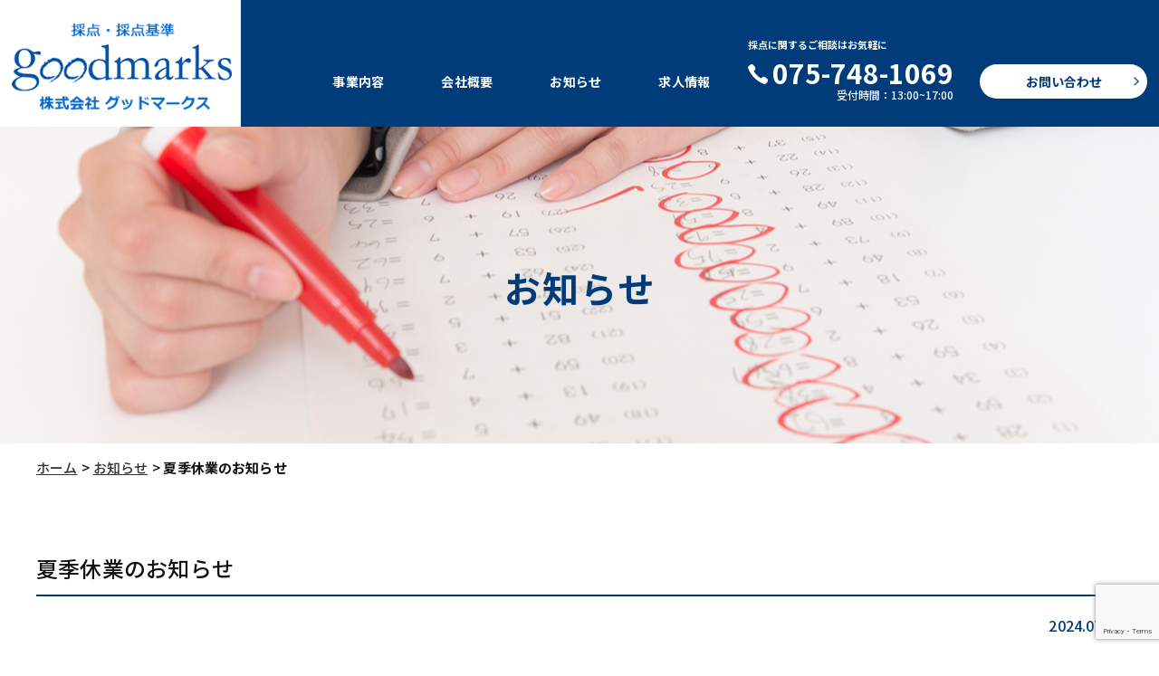

--- FILE ---
content_type: text/html; charset=UTF-8
request_url: https://goodmarks.co.jp/news/124/
body_size: 10452
content:
<!DOCTYPE HTML>
<html lang="ja">

<head>
  <!-- Google tag (gtag.js) -->
<script async src="https://www.googletagmanager.com/gtag/js?id=G-JSB9P1C3FN"></script>
<script>
  window.dataLayer = window.dataLayer || [];
  function gtag(){dataLayer.push(arguments);}
  gtag('js', new Date());

  gtag('config', 'G-JSB9P1C3FN');
</script> 
  <meta http-equiv="X-UA-Compatible" content="IE=edge">
  <meta charset="UTF-8">
  <meta name="format-detection" content="telephone=no">
  <meta name="viewport" content="width=device-width,initial-scale=1" />
      
  <title>夏季休業のお知らせ｜株式会社グッドマークス｜goodmarks｜採点・採点基準</title>

		<!-- All in One SEO 4.2.6.1 - aioseo.com -->
		<meta name="description" content="京都市中京区ある採点代行をしている会社です。採点基準の作成やテストの採点を承っております。株式会社グッドマークスのお知らせです。" />
		<meta name="robots" content="max-image-preview:large" />
		<link rel="canonical" href="https://goodmarks.co.jp/news/124/" />
		<meta name="generator" content="All in One SEO (AIOSEO) 4.2.6.1 " />
		<meta property="og:locale" content="ja_JP" />
		<meta property="og:site_name" content="株式会社グッドマークス｜goodmarks｜採点・採点基準" />
		<meta property="og:type" content="article" />
		<meta property="og:title" content="夏季休業のお知らせ｜株式会社グッドマークス｜goodmarks｜採点・採点基準" />
		<meta property="og:description" content="京都市中京区ある採点代行をしている会社です。採点基準の作成やテストの採点を承っております。株式会社グッドマークスのお知らせです。" />
		<meta property="og:url" content="https://goodmarks.co.jp/news/124/" />
		<meta property="article:published_time" content="2024-07-28T22:12:07+00:00" />
		<meta property="article:modified_time" content="2024-07-29T22:15:30+00:00" />
		<meta name="twitter:card" content="summary_large_image" />
		<meta name="twitter:title" content="夏季休業のお知らせ｜株式会社グッドマークス｜goodmarks｜採点・採点基準" />
		<meta name="twitter:description" content="京都市中京区ある採点代行をしている会社です。採点基準の作成やテストの採点を承っております。株式会社グッドマークスのお知らせです。" />
		<script type="application/ld+json" class="aioseo-schema">
			{"@context":"https:\/\/schema.org","@graph":[{"@type":"BlogPosting","@id":"https:\/\/goodmarks.co.jp\/news\/124\/#blogposting","name":"\u590f\u5b63\u4f11\u696d\u306e\u304a\u77e5\u3089\u305b\uff5c\u682a\u5f0f\u4f1a\u793e\u30b0\u30c3\u30c9\u30de\u30fc\u30af\u30b9\uff5cgoodmarks\uff5c\u63a1\u70b9\u30fb\u63a1\u70b9\u57fa\u6e96","headline":"\u590f\u5b63\u4f11\u696d\u306e\u304a\u77e5\u3089\u305b","author":{"@id":"https:\/\/goodmarks.co.jp\/author\/admin_goodmarks\/#author"},"publisher":{"@id":"https:\/\/goodmarks.co.jp\/#organization"},"datePublished":"2024-07-28T22:12:07+09:00","dateModified":"2024-07-28T22:12:07+09:00","inLanguage":"ja","mainEntityOfPage":{"@id":"https:\/\/goodmarks.co.jp\/news\/124\/#webpage"},"isPartOf":{"@id":"https:\/\/goodmarks.co.jp\/news\/124\/#webpage"},"articleSection":"\u304a\u77e5\u3089\u305b"},{"@type":"BreadcrumbList","@id":"https:\/\/goodmarks.co.jp\/news\/124\/#breadcrumblist","itemListElement":[{"@type":"ListItem","@id":"https:\/\/goodmarks.co.jp\/#listItem","position":1,"item":{"@type":"WebPage","@id":"https:\/\/goodmarks.co.jp\/","name":"\u30db\u30fc\u30e0","description":"\u4eac\u90fd\u5e02\u4e2d\u4eac\u533a\u3042\u308b\u63a1\u70b9\u4ee3\u884c\u3092\u3057\u3066\u3044\u308b\u4f1a\u793e\u3067\u3059\u3002\u63a1\u70b9\u57fa\u6e96\u306e\u4f5c\u6210\u3084\u30c6\u30b9\u30c8\u306e\u63a1\u70b9\u3092\u627f\u3063\u3066\u304a\u308a\u307e\u3059\u3002","url":"https:\/\/goodmarks.co.jp\/"},"nextItem":"https:\/\/goodmarks.co.jp\/news\/#listItem"},{"@type":"ListItem","@id":"https:\/\/goodmarks.co.jp\/news\/#listItem","position":2,"item":{"@type":"WebPage","@id":"https:\/\/goodmarks.co.jp\/news\/","name":"\u304a\u77e5\u3089\u305b","description":"\u4eac\u90fd\u5e02\u4e2d\u4eac\u533a\u3042\u308b\u63a1\u70b9\u4ee3\u884c\u3092\u3057\u3066\u3044\u308b\u4f1a\u793e\u3067\u3059\u3002\u63a1\u70b9\u57fa\u6e96\u306e\u4f5c\u6210\u3084\u30c6\u30b9\u30c8\u306e\u63a1\u70b9\u3092\u627f\u3063\u3066\u304a\u308a\u307e\u3059\u3002\u682a\u5f0f\u4f1a\u793e\u30b0\u30c3\u30c9\u30de\u30fc\u30af\u30b9\u306e\u304a\u77e5\u3089\u305b\u3067\u3059\u3002","url":"https:\/\/goodmarks.co.jp\/news\/"},"previousItem":"https:\/\/goodmarks.co.jp\/#listItem"}]},{"@type":"Organization","@id":"https:\/\/goodmarks.co.jp\/#organization","name":"\u682a\u5f0f\u4f1a\u793e\u30b0\u30c3\u30c9\u30de\u30fc\u30af\u30b9\uff5cgoodmarks\uff5c\u63a1\u70b9\u30fb\u63a1\u70b9\u57fa\u6e96","url":"https:\/\/goodmarks.co.jp\/"},{"@type":"WebPage","@id":"https:\/\/goodmarks.co.jp\/news\/124\/#webpage","url":"https:\/\/goodmarks.co.jp\/news\/124\/","name":"\u590f\u5b63\u4f11\u696d\u306e\u304a\u77e5\u3089\u305b\uff5c\u682a\u5f0f\u4f1a\u793e\u30b0\u30c3\u30c9\u30de\u30fc\u30af\u30b9\uff5cgoodmarks\uff5c\u63a1\u70b9\u30fb\u63a1\u70b9\u57fa\u6e96","description":"\u4eac\u90fd\u5e02\u4e2d\u4eac\u533a\u3042\u308b\u63a1\u70b9\u4ee3\u884c\u3092\u3057\u3066\u3044\u308b\u4f1a\u793e\u3067\u3059\u3002\u63a1\u70b9\u57fa\u6e96\u306e\u4f5c\u6210\u3084\u30c6\u30b9\u30c8\u306e\u63a1\u70b9\u3092\u627f\u3063\u3066\u304a\u308a\u307e\u3059\u3002\u682a\u5f0f\u4f1a\u793e\u30b0\u30c3\u30c9\u30de\u30fc\u30af\u30b9\u306e\u304a\u77e5\u3089\u305b\u3067\u3059\u3002","inLanguage":"ja","isPartOf":{"@id":"https:\/\/goodmarks.co.jp\/#website"},"breadcrumb":{"@id":"https:\/\/goodmarks.co.jp\/news\/124\/#breadcrumblist"},"author":"https:\/\/goodmarks.co.jp\/author\/admin_goodmarks\/#author","creator":"https:\/\/goodmarks.co.jp\/author\/admin_goodmarks\/#author","datePublished":"2024-07-28T22:12:07+09:00","dateModified":"2024-07-29T22:15:30+09:00"},{"@type":"WebSite","@id":"https:\/\/goodmarks.co.jp\/#website","url":"https:\/\/goodmarks.co.jp\/","name":"\u682a\u5f0f\u4f1a\u793e\u30b0\u30c3\u30c9\u30de\u30fc\u30af\u30b9\uff5cgoodmarks\uff5c\u63a1\u70b9\u30fb\u63a1\u70b9\u57fa\u6e96","inLanguage":"ja","publisher":{"@id":"https:\/\/goodmarks.co.jp\/#organization"}}]}
		</script>
		<!-- All in One SEO -->

<link rel="alternate" type="application/rss+xml" title="株式会社グッドマークス｜goodmarks｜採点・採点基準 &raquo; 夏季休業のお知らせ のコメントのフィード" href="https://goodmarks.co.jp/news/124/feed/" />
<link rel="alternate" title="oEmbed (JSON)" type="application/json+oembed" href="https://goodmarks.co.jp/wp-json/oembed/1.0/embed?url=https%3A%2F%2Fgoodmarks.co.jp%2Fnews%2F124%2F" />
<link rel="alternate" title="oEmbed (XML)" type="text/xml+oembed" href="https://goodmarks.co.jp/wp-json/oembed/1.0/embed?url=https%3A%2F%2Fgoodmarks.co.jp%2Fnews%2F124%2F&#038;format=xml" />
<style id='wp-img-auto-sizes-contain-inline-css' type='text/css'>
img:is([sizes=auto i],[sizes^="auto," i]){contain-intrinsic-size:3000px 1500px}
/*# sourceURL=wp-img-auto-sizes-contain-inline-css */
</style>
<style id='wp-emoji-styles-inline-css' type='text/css'>

	img.wp-smiley, img.emoji {
		display: inline !important;
		border: none !important;
		box-shadow: none !important;
		height: 1em !important;
		width: 1em !important;
		margin: 0 0.07em !important;
		vertical-align: -0.1em !important;
		background: none !important;
		padding: 0 !important;
	}
/*# sourceURL=wp-emoji-styles-inline-css */
</style>
<style id='wp-block-library-inline-css' type='text/css'>
:root{--wp-block-synced-color:#7a00df;--wp-block-synced-color--rgb:122,0,223;--wp-bound-block-color:var(--wp-block-synced-color);--wp-editor-canvas-background:#ddd;--wp-admin-theme-color:#007cba;--wp-admin-theme-color--rgb:0,124,186;--wp-admin-theme-color-darker-10:#006ba1;--wp-admin-theme-color-darker-10--rgb:0,107,160.5;--wp-admin-theme-color-darker-20:#005a87;--wp-admin-theme-color-darker-20--rgb:0,90,135;--wp-admin-border-width-focus:2px}@media (min-resolution:192dpi){:root{--wp-admin-border-width-focus:1.5px}}.wp-element-button{cursor:pointer}:root .has-very-light-gray-background-color{background-color:#eee}:root .has-very-dark-gray-background-color{background-color:#313131}:root .has-very-light-gray-color{color:#eee}:root .has-very-dark-gray-color{color:#313131}:root .has-vivid-green-cyan-to-vivid-cyan-blue-gradient-background{background:linear-gradient(135deg,#00d084,#0693e3)}:root .has-purple-crush-gradient-background{background:linear-gradient(135deg,#34e2e4,#4721fb 50%,#ab1dfe)}:root .has-hazy-dawn-gradient-background{background:linear-gradient(135deg,#faaca8,#dad0ec)}:root .has-subdued-olive-gradient-background{background:linear-gradient(135deg,#fafae1,#67a671)}:root .has-atomic-cream-gradient-background{background:linear-gradient(135deg,#fdd79a,#004a59)}:root .has-nightshade-gradient-background{background:linear-gradient(135deg,#330968,#31cdcf)}:root .has-midnight-gradient-background{background:linear-gradient(135deg,#020381,#2874fc)}:root{--wp--preset--font-size--normal:16px;--wp--preset--font-size--huge:42px}.has-regular-font-size{font-size:1em}.has-larger-font-size{font-size:2.625em}.has-normal-font-size{font-size:var(--wp--preset--font-size--normal)}.has-huge-font-size{font-size:var(--wp--preset--font-size--huge)}.has-text-align-center{text-align:center}.has-text-align-left{text-align:left}.has-text-align-right{text-align:right}.has-fit-text{white-space:nowrap!important}#end-resizable-editor-section{display:none}.aligncenter{clear:both}.items-justified-left{justify-content:flex-start}.items-justified-center{justify-content:center}.items-justified-right{justify-content:flex-end}.items-justified-space-between{justify-content:space-between}.screen-reader-text{border:0;clip-path:inset(50%);height:1px;margin:-1px;overflow:hidden;padding:0;position:absolute;width:1px;word-wrap:normal!important}.screen-reader-text:focus{background-color:#ddd;clip-path:none;color:#444;display:block;font-size:1em;height:auto;left:5px;line-height:normal;padding:15px 23px 14px;text-decoration:none;top:5px;width:auto;z-index:100000}html :where(.has-border-color){border-style:solid}html :where([style*=border-top-color]){border-top-style:solid}html :where([style*=border-right-color]){border-right-style:solid}html :where([style*=border-bottom-color]){border-bottom-style:solid}html :where([style*=border-left-color]){border-left-style:solid}html :where([style*=border-width]){border-style:solid}html :where([style*=border-top-width]){border-top-style:solid}html :where([style*=border-right-width]){border-right-style:solid}html :where([style*=border-bottom-width]){border-bottom-style:solid}html :where([style*=border-left-width]){border-left-style:solid}html :where(img[class*=wp-image-]){height:auto;max-width:100%}:where(figure){margin:0 0 1em}html :where(.is-position-sticky){--wp-admin--admin-bar--position-offset:var(--wp-admin--admin-bar--height,0px)}@media screen and (max-width:600px){html :where(.is-position-sticky){--wp-admin--admin-bar--position-offset:0px}}

/*# sourceURL=wp-block-library-inline-css */
</style><style id='wp-block-paragraph-inline-css' type='text/css'>
.is-small-text{font-size:.875em}.is-regular-text{font-size:1em}.is-large-text{font-size:2.25em}.is-larger-text{font-size:3em}.has-drop-cap:not(:focus):first-letter{float:left;font-size:8.4em;font-style:normal;font-weight:100;line-height:.68;margin:.05em .1em 0 0;text-transform:uppercase}body.rtl .has-drop-cap:not(:focus):first-letter{float:none;margin-left:.1em}p.has-drop-cap.has-background{overflow:hidden}:root :where(p.has-background){padding:1.25em 2.375em}:where(p.has-text-color:not(.has-link-color)) a{color:inherit}p.has-text-align-left[style*="writing-mode:vertical-lr"],p.has-text-align-right[style*="writing-mode:vertical-rl"]{rotate:180deg}
/*# sourceURL=https://goodmarks.co.jp/wp-includes/blocks/paragraph/style.min.css */
</style>
<style id='global-styles-inline-css' type='text/css'>
:root{--wp--preset--aspect-ratio--square: 1;--wp--preset--aspect-ratio--4-3: 4/3;--wp--preset--aspect-ratio--3-4: 3/4;--wp--preset--aspect-ratio--3-2: 3/2;--wp--preset--aspect-ratio--2-3: 2/3;--wp--preset--aspect-ratio--16-9: 16/9;--wp--preset--aspect-ratio--9-16: 9/16;--wp--preset--color--black: #000000;--wp--preset--color--cyan-bluish-gray: #abb8c3;--wp--preset--color--white: #ffffff;--wp--preset--color--pale-pink: #f78da7;--wp--preset--color--vivid-red: #cf2e2e;--wp--preset--color--luminous-vivid-orange: #ff6900;--wp--preset--color--luminous-vivid-amber: #fcb900;--wp--preset--color--light-green-cyan: #7bdcb5;--wp--preset--color--vivid-green-cyan: #00d084;--wp--preset--color--pale-cyan-blue: #8ed1fc;--wp--preset--color--vivid-cyan-blue: #0693e3;--wp--preset--color--vivid-purple: #9b51e0;--wp--preset--gradient--vivid-cyan-blue-to-vivid-purple: linear-gradient(135deg,rgb(6,147,227) 0%,rgb(155,81,224) 100%);--wp--preset--gradient--light-green-cyan-to-vivid-green-cyan: linear-gradient(135deg,rgb(122,220,180) 0%,rgb(0,208,130) 100%);--wp--preset--gradient--luminous-vivid-amber-to-luminous-vivid-orange: linear-gradient(135deg,rgb(252,185,0) 0%,rgb(255,105,0) 100%);--wp--preset--gradient--luminous-vivid-orange-to-vivid-red: linear-gradient(135deg,rgb(255,105,0) 0%,rgb(207,46,46) 100%);--wp--preset--gradient--very-light-gray-to-cyan-bluish-gray: linear-gradient(135deg,rgb(238,238,238) 0%,rgb(169,184,195) 100%);--wp--preset--gradient--cool-to-warm-spectrum: linear-gradient(135deg,rgb(74,234,220) 0%,rgb(151,120,209) 20%,rgb(207,42,186) 40%,rgb(238,44,130) 60%,rgb(251,105,98) 80%,rgb(254,248,76) 100%);--wp--preset--gradient--blush-light-purple: linear-gradient(135deg,rgb(255,206,236) 0%,rgb(152,150,240) 100%);--wp--preset--gradient--blush-bordeaux: linear-gradient(135deg,rgb(254,205,165) 0%,rgb(254,45,45) 50%,rgb(107,0,62) 100%);--wp--preset--gradient--luminous-dusk: linear-gradient(135deg,rgb(255,203,112) 0%,rgb(199,81,192) 50%,rgb(65,88,208) 100%);--wp--preset--gradient--pale-ocean: linear-gradient(135deg,rgb(255,245,203) 0%,rgb(182,227,212) 50%,rgb(51,167,181) 100%);--wp--preset--gradient--electric-grass: linear-gradient(135deg,rgb(202,248,128) 0%,rgb(113,206,126) 100%);--wp--preset--gradient--midnight: linear-gradient(135deg,rgb(2,3,129) 0%,rgb(40,116,252) 100%);--wp--preset--font-size--small: 13px;--wp--preset--font-size--medium: 20px;--wp--preset--font-size--large: 36px;--wp--preset--font-size--x-large: 42px;--wp--preset--spacing--20: 0.44rem;--wp--preset--spacing--30: 0.67rem;--wp--preset--spacing--40: 1rem;--wp--preset--spacing--50: 1.5rem;--wp--preset--spacing--60: 2.25rem;--wp--preset--spacing--70: 3.38rem;--wp--preset--spacing--80: 5.06rem;--wp--preset--shadow--natural: 6px 6px 9px rgba(0, 0, 0, 0.2);--wp--preset--shadow--deep: 12px 12px 50px rgba(0, 0, 0, 0.4);--wp--preset--shadow--sharp: 6px 6px 0px rgba(0, 0, 0, 0.2);--wp--preset--shadow--outlined: 6px 6px 0px -3px rgb(255, 255, 255), 6px 6px rgb(0, 0, 0);--wp--preset--shadow--crisp: 6px 6px 0px rgb(0, 0, 0);}:where(.is-layout-flex){gap: 0.5em;}:where(.is-layout-grid){gap: 0.5em;}body .is-layout-flex{display: flex;}.is-layout-flex{flex-wrap: wrap;align-items: center;}.is-layout-flex > :is(*, div){margin: 0;}body .is-layout-grid{display: grid;}.is-layout-grid > :is(*, div){margin: 0;}:where(.wp-block-columns.is-layout-flex){gap: 2em;}:where(.wp-block-columns.is-layout-grid){gap: 2em;}:where(.wp-block-post-template.is-layout-flex){gap: 1.25em;}:where(.wp-block-post-template.is-layout-grid){gap: 1.25em;}.has-black-color{color: var(--wp--preset--color--black) !important;}.has-cyan-bluish-gray-color{color: var(--wp--preset--color--cyan-bluish-gray) !important;}.has-white-color{color: var(--wp--preset--color--white) !important;}.has-pale-pink-color{color: var(--wp--preset--color--pale-pink) !important;}.has-vivid-red-color{color: var(--wp--preset--color--vivid-red) !important;}.has-luminous-vivid-orange-color{color: var(--wp--preset--color--luminous-vivid-orange) !important;}.has-luminous-vivid-amber-color{color: var(--wp--preset--color--luminous-vivid-amber) !important;}.has-light-green-cyan-color{color: var(--wp--preset--color--light-green-cyan) !important;}.has-vivid-green-cyan-color{color: var(--wp--preset--color--vivid-green-cyan) !important;}.has-pale-cyan-blue-color{color: var(--wp--preset--color--pale-cyan-blue) !important;}.has-vivid-cyan-blue-color{color: var(--wp--preset--color--vivid-cyan-blue) !important;}.has-vivid-purple-color{color: var(--wp--preset--color--vivid-purple) !important;}.has-black-background-color{background-color: var(--wp--preset--color--black) !important;}.has-cyan-bluish-gray-background-color{background-color: var(--wp--preset--color--cyan-bluish-gray) !important;}.has-white-background-color{background-color: var(--wp--preset--color--white) !important;}.has-pale-pink-background-color{background-color: var(--wp--preset--color--pale-pink) !important;}.has-vivid-red-background-color{background-color: var(--wp--preset--color--vivid-red) !important;}.has-luminous-vivid-orange-background-color{background-color: var(--wp--preset--color--luminous-vivid-orange) !important;}.has-luminous-vivid-amber-background-color{background-color: var(--wp--preset--color--luminous-vivid-amber) !important;}.has-light-green-cyan-background-color{background-color: var(--wp--preset--color--light-green-cyan) !important;}.has-vivid-green-cyan-background-color{background-color: var(--wp--preset--color--vivid-green-cyan) !important;}.has-pale-cyan-blue-background-color{background-color: var(--wp--preset--color--pale-cyan-blue) !important;}.has-vivid-cyan-blue-background-color{background-color: var(--wp--preset--color--vivid-cyan-blue) !important;}.has-vivid-purple-background-color{background-color: var(--wp--preset--color--vivid-purple) !important;}.has-black-border-color{border-color: var(--wp--preset--color--black) !important;}.has-cyan-bluish-gray-border-color{border-color: var(--wp--preset--color--cyan-bluish-gray) !important;}.has-white-border-color{border-color: var(--wp--preset--color--white) !important;}.has-pale-pink-border-color{border-color: var(--wp--preset--color--pale-pink) !important;}.has-vivid-red-border-color{border-color: var(--wp--preset--color--vivid-red) !important;}.has-luminous-vivid-orange-border-color{border-color: var(--wp--preset--color--luminous-vivid-orange) !important;}.has-luminous-vivid-amber-border-color{border-color: var(--wp--preset--color--luminous-vivid-amber) !important;}.has-light-green-cyan-border-color{border-color: var(--wp--preset--color--light-green-cyan) !important;}.has-vivid-green-cyan-border-color{border-color: var(--wp--preset--color--vivid-green-cyan) !important;}.has-pale-cyan-blue-border-color{border-color: var(--wp--preset--color--pale-cyan-blue) !important;}.has-vivid-cyan-blue-border-color{border-color: var(--wp--preset--color--vivid-cyan-blue) !important;}.has-vivid-purple-border-color{border-color: var(--wp--preset--color--vivid-purple) !important;}.has-vivid-cyan-blue-to-vivid-purple-gradient-background{background: var(--wp--preset--gradient--vivid-cyan-blue-to-vivid-purple) !important;}.has-light-green-cyan-to-vivid-green-cyan-gradient-background{background: var(--wp--preset--gradient--light-green-cyan-to-vivid-green-cyan) !important;}.has-luminous-vivid-amber-to-luminous-vivid-orange-gradient-background{background: var(--wp--preset--gradient--luminous-vivid-amber-to-luminous-vivid-orange) !important;}.has-luminous-vivid-orange-to-vivid-red-gradient-background{background: var(--wp--preset--gradient--luminous-vivid-orange-to-vivid-red) !important;}.has-very-light-gray-to-cyan-bluish-gray-gradient-background{background: var(--wp--preset--gradient--very-light-gray-to-cyan-bluish-gray) !important;}.has-cool-to-warm-spectrum-gradient-background{background: var(--wp--preset--gradient--cool-to-warm-spectrum) !important;}.has-blush-light-purple-gradient-background{background: var(--wp--preset--gradient--blush-light-purple) !important;}.has-blush-bordeaux-gradient-background{background: var(--wp--preset--gradient--blush-bordeaux) !important;}.has-luminous-dusk-gradient-background{background: var(--wp--preset--gradient--luminous-dusk) !important;}.has-pale-ocean-gradient-background{background: var(--wp--preset--gradient--pale-ocean) !important;}.has-electric-grass-gradient-background{background: var(--wp--preset--gradient--electric-grass) !important;}.has-midnight-gradient-background{background: var(--wp--preset--gradient--midnight) !important;}.has-small-font-size{font-size: var(--wp--preset--font-size--small) !important;}.has-medium-font-size{font-size: var(--wp--preset--font-size--medium) !important;}.has-large-font-size{font-size: var(--wp--preset--font-size--large) !important;}.has-x-large-font-size{font-size: var(--wp--preset--font-size--x-large) !important;}
/*# sourceURL=global-styles-inline-css */
</style>

<style id='classic-theme-styles-inline-css' type='text/css'>
/*! This file is auto-generated */
.wp-block-button__link{color:#fff;background-color:#32373c;border-radius:9999px;box-shadow:none;text-decoration:none;padding:calc(.667em + 2px) calc(1.333em + 2px);font-size:1.125em}.wp-block-file__button{background:#32373c;color:#fff;text-decoration:none}
/*# sourceURL=/wp-includes/css/classic-themes.min.css */
</style>
<link rel='stylesheet' id='contact-form-7-css' href='https://goodmarks.co.jp/wp-content/plugins/contact-form-7/includes/css/styles.css?ver=6.0.6' type='text/css' media='all' />
<link rel="https://api.w.org/" href="https://goodmarks.co.jp/wp-json/" /><link rel="alternate" title="JSON" type="application/json" href="https://goodmarks.co.jp/wp-json/wp/v2/posts/124" /><link rel="EditURI" type="application/rsd+xml" title="RSD" href="https://goodmarks.co.jp/xmlrpc.php?rsd" />
<link rel='shortlink' href='https://goodmarks.co.jp/?p=124' />

  <link rel="stylesheet" type="text/css" href="https://goodmarks.co.jp/wp-content/themes/goodmarks/css/swiper.min.css" media="all">
  <link rel="stylesheet" type="text/css" href="https://goodmarks.co.jp/wp-content/themes/goodmarks/css/cmn.css" media="all">
  <link rel="stylesheet" type="text/css" href="https://goodmarks.co.jp/wp-content/themes/goodmarks/css/base.css" media="all">
  <link rel="stylesheet" type="text/css" href="https://goodmarks.co.jp/wp-content/themes/goodmarks/css/hd-ft.css" media="all">
  <link rel="stylesheet" type="text/css" href="https://goodmarks.co.jp/wp-content/themes/goodmarks/css/style.css" media="all">

  <link rel="icon" href="https://goodmarks.co.jp/wp-content/themes/goodmarks/favicon.png" type="image/vnd.microsoft.icon">
  <link rel="apple-touch-icon" sizes="152x152" href="https://goodmarks.co.jp/wp-content/themes/goodmarks/img/cmn/apple-touch-icon.png">

  <!-- wow -->
  <link rel="stylesheet" type="text/css" href="https://goodmarks.co.jp/wp-content/themes/goodmarks/css/animate.css" media="all">

  <!-- google font-->
  <link rel="preconnect" href="https://fonts.googleapis.com">
  <link rel="preconnect" href="https://fonts.gstatic.com" crossorigin>
  <link href="https://fonts.googleapis.com/css2?family=Montserrat:wght@700&family=Noto+Sans+JP:wght@400;500;700&display=swap" rel="stylesheet">


</head>

<body class="wow fadeIn" data-wow-delay=".3s">
  
  <header id="top">
    <div class="hd__inner ps-r">
      <div class="hd__flex  flex jc-between">
        <div class="hd__left">
          <h1 class="hd__logo"><a href="https://goodmarks.co.jp"><img src="https://goodmarks.co.jp/wp-content/themes/goodmarks/img/cmn/hd_logo.png" alt="お知らせ｜株式会社グッドマークス｜goodmarks｜採点・採点基準"></a></h1>
        </div>
        <div class="hd__right pc">
          <div class="hd__right-inner flex jc-end align-items">
            <nav class="g-nav__pc pc">
              <ul class="g-nav__pc--ul flex jc-between">
                <li class="g-nav__li li01"><a href="https://goodmarks.co.jp/service/">事業内容</a></li>
                <li class="g-nav__li li02"><a href="https://goodmarks.co.jp/company/">会社概要</a></li>
                <li class="g-nav__li li03"><a href="https://goodmarks.co.jp/news/">お知らせ</a></li>
                <li class="g-nav__li li04"><a href="https://goodmarks.co.jp/recruit/">求人情報</a></li>
              </ul>
            </nav>
            <div class="hd__telwrap ps-r">
              <p class="hd__tel--txt">採点に関するご相談はお気軽に</p>
              <p class="hd__tel"><img src="https://goodmarks.co.jp/wp-content/themes/goodmarks/img/cmn/ico_tel_wh.png" alt="電話">075-748-1069</p>
              <p class="hd__time">受付時間：13:00~17:00</p>
            </div>
            <p class="hd__contact"><a href="https://goodmarks.co.jp/contact/">お問い合わせ</a></p>
          </div>
        </div>

        <!-- header-sp用▼ -->
        <div class="hd__flex--sp sp">
          <p class="hd__tel--ico"><a href="tel:075-748-1069"><img src="https://goodmarks.co.jp/wp-content/themes/goodmarks/img/cmn/ico_tel_bl.png" alt="電話"></a></p>
          <div class="hd__gnav--sp hd__menu sp">
            <div class="hd__hamburger ps-r">
              <span class="hd__hamburger--top ps-a"></span>
              <span class="hd__hamburger--bottom ps-a"></span>
            </div>
          </div>
          <div class="g-nav__bg">
            <div class="g-nav__bg--inner">
              <nav class="g-nav__sp">
                <ul class="g-nav__sp-ul">
                  <li class="g-nav__li li01"><a href="https://goodmarks.co.jp">ホーム</a></li>
                  <li class="g-nav__li li02"><a href="https://goodmarks.co.jp/service/">事業内容</a></li>
                  <li class="g-nav__li li03"><a href="https://goodmarks.co.jp/company/">会社概要</a></li>
                  <li class="g-nav__li li04"><a href="https://goodmarks.co.jp/news/">お知らせ</a></li>
                  <li class="g-nav__li li05"><a href="https://goodmarks.co.jp/recruit/">求人情報</a></li>
                  <li class="g-nav__li li06"><a href="https://goodmarks.co.jp/privacy/">プライバシーポリシー</a></li>
                  <li class="g-nav__li li07"><a href="https://goodmarks.co.jp/publication/">サイトマップ</a></li>
                </ul>
              </nav>
              <div class="g-nav__telwrap">
                <p class="g-nav__tel"><a href="tel:075-748-1069"><img src="https://goodmarks.co.jp/wp-content/themes/goodmarks/img/cmn/ico_tel_bl.png" alt="電話">075-748-1069</a></p>
                <p class="g-nav__time">受付時間：13：00～17：00</p>
              </div>
              <p class="g-nav__contact"><a href="https://goodmarks.co.jp/contact/">お問い合わせ</a></p>
            </div>
          </div>
        </div>
      </div>
    </div>
  </header>
  
  <div id="sub_visual">
    <h2><span>お知らせ</span></h2>
  </div>

  <main>
    <div id="sub_contents">
      <div class="bread_crumb_list">
  <ul class="bread_crumb">
	<li class="level-1 top"><a href="https://goodmarks.co.jp/">ホーム</a></li>
	<li class="level-2 sub"><a href="https://goodmarks.co.jp/news/">お知らせ</a></li>
	<li class="level-3 sub tail current">夏季休業のお知らせ</li>
</ul>
</div>

      <section class="single">
        <div class="details_con">
          <div class="sub_ttl"><p>夏季休業のお知らせ</p></div>
          <p class="deta">2024.07.29</p>
          <div class="txt"><p>
<p>誠に勝手ながら、下記の期間を夏季休業とさせていただきます。</p>



<p>・2024年7月31日（水）〜8月12日（月）</p>



<p>回答・返信が遅れがちになりますが、メール対応は致しますので、</p>



<p>ご了承のほどお願い申し上げます。</p>



<p></p>
</p></div>
          <div class="pager">
            <div class="news_btn">
              <a class="link__btn" href="https://goodmarks.co.jp/news/">一覧に戻る</a>
            </div>
          </div>
        </div>
      </section>
    </div>

    
    <section id="contact" class="contact ps-r">
      <div class="inner">
        <h2 class="contact__ttl"><span class="font-en">CONTACT</span></h2>
        <p class="contact__txt">採点に関するご相談はお気軽に</p>
        <div class="contact__flex flex jc-between">
          <div class="contact__left">
            <div class="contact__telwrap">
              <p class="contact__tel font-en spnone"><img src="https://goodmarks.co.jp/wp-content/themes/goodmarks/img/cmn/ico_tel_wh.png" alt="電話">075-748-1069</p>
              <p class="contact__tel font-en sponly"><a href="tel:075-748-1069"><img src="https://goodmarks.co.jp/wp-content/themes/goodmarks/img/cmn/ico_tel_wh.png" alt="電話">075-748-1069</a></p>
              <p class="contact__time">受付時間：13:00~17:00</p>
            </div>
          </div>
          <div class="contact__right">
            <p class="contact__mail"><a href="https://goodmarks.co.jp/contact/">お問い合わせ</a></p>
          </div>
        </div>
      </div>
    </section>


  </main>

  <footer class="ps-r">
    <div class="inner ps-r">
      <div class="ft__flex flex jc-between align-items">
        <div class="ft__left">
          <h2 class="ft__logo"><a href="https://goodmarks.co.jp"><img src="https://goodmarks.co.jp/wp-content/themes/goodmarks/img/cmn/hd_logo.png" alt=" 株式会社グッドマークス|goodmarks|採点・採点基準"></a></h2>
          <p class="ft__info">〒604-0847<br>
            京都市中京区烏丸通二条下る秋野々町529 <br class="spbr">ヒロセビル5F</p>
          <p class="ft__tel">TEL.075-748-1069</p>
        </div>
        <div class="ft__right">
          <div class="ft__navwrap flex jc-end">
            <ul class="ft__nav ft__nav01">
              <li class="ft-nav__li li01"><a href="https://goodmarks.co.jp">ホーム</a></li>
              <li class="ft-nav__li li02"><a href="https://goodmarks.co.jp/service/">事業内容</a></li>
              <li class="ft-nav__li li03"><a href="https://goodmarks.co.jp/company/">会社概要</a></li>
              <li class="ft-nav__li li04"><a href="https://goodmarks.co.jp/news/">お知らせ</a></li>
            </ul>
            <ul class="ft__nav ft__nav02">
              <li class="ft-nav__li li05"><a href="https://goodmarks.co.jp/recruit/">求人情報</a></li>
              <li class="ft-nav__li li06"><a href="https://goodmarks.co.jp/contact/">お問い合わせ</a></li>
              <li class="ft-nav__li li07"><a href="https://goodmarks.co.jp/privacy/">プライバシーポリシー</a></li>
              <li class="ft-nav__li li08"><a href="https://goodmarks.co.jp/publication/">サイトマップ</a></li>
            </ul>
          </div>
        </div>
      </div>
    </div>
    <div class="ft_copy__area ps-r">
      <p class="ft__copyright"><small>&copy; 2022 <a href="https://goodmarks.co.jp">株式会社グッドマークス</a></small></p>
    </div>
  </footer>

  <p class="js-pagetop" id="page-top">
    <a href="#top"><img src="https://goodmarks.co.jp/wp-content/themes/goodmarks/img/cmn/pagetop.png" alt="pagetop"></a>
  </p>

  <script src="https://goodmarks.co.jp/wp-content/themes/goodmarks/js/jquery-3.5.1.min.js"></script>
  <script src="https://goodmarks.co.jp/wp-content/themes/goodmarks/js/swiper-bundle.min.js"></script>
  <script src="https://goodmarks.co.jp/wp-content/themes/goodmarks/js/wow.min.js"></script>
  <script>
    new WOW().init();
  </script>
  <script src="https://goodmarks.co.jp/wp-content/themes/goodmarks/js/script.js"></script>


  
<script type="speculationrules">
{"prefetch":[{"source":"document","where":{"and":[{"href_matches":"/*"},{"not":{"href_matches":["/wp-*.php","/wp-admin/*","/wp-content/uploads/*","/wp-content/*","/wp-content/plugins/*","/wp-content/themes/goodmarks/*","/*\\?(.+)"]}},{"not":{"selector_matches":"a[rel~=\"nofollow\"]"}},{"not":{"selector_matches":".no-prefetch, .no-prefetch a"}}]},"eagerness":"conservative"}]}
</script>
<script type="text/javascript" src="https://goodmarks.co.jp/wp-includes/js/dist/hooks.min.js?ver=dd5603f07f9220ed27f1" id="wp-hooks-js"></script>
<script type="text/javascript" src="https://goodmarks.co.jp/wp-includes/js/dist/i18n.min.js?ver=c26c3dc7bed366793375" id="wp-i18n-js"></script>
<script type="text/javascript" id="wp-i18n-js-after">
/* <![CDATA[ */
wp.i18n.setLocaleData( { 'text direction\u0004ltr': [ 'ltr' ] } );
//# sourceURL=wp-i18n-js-after
/* ]]> */
</script>
<script type="text/javascript" src="https://goodmarks.co.jp/wp-content/plugins/contact-form-7/includes/swv/js/index.js?ver=6.0.6" id="swv-js"></script>
<script type="text/javascript" id="contact-form-7-js-translations">
/* <![CDATA[ */
( function( domain, translations ) {
	var localeData = translations.locale_data[ domain ] || translations.locale_data.messages;
	localeData[""].domain = domain;
	wp.i18n.setLocaleData( localeData, domain );
} )( "contact-form-7", {"translation-revision-date":"2025-04-11 06:42:50+0000","generator":"GlotPress\/4.0.1","domain":"messages","locale_data":{"messages":{"":{"domain":"messages","plural-forms":"nplurals=1; plural=0;","lang":"ja_JP"},"This contact form is placed in the wrong place.":["\u3053\u306e\u30b3\u30f3\u30bf\u30af\u30c8\u30d5\u30a9\u30fc\u30e0\u306f\u9593\u9055\u3063\u305f\u4f4d\u7f6e\u306b\u7f6e\u304b\u308c\u3066\u3044\u307e\u3059\u3002"],"Error:":["\u30a8\u30e9\u30fc:"]}},"comment":{"reference":"includes\/js\/index.js"}} );
//# sourceURL=contact-form-7-js-translations
/* ]]> */
</script>
<script type="text/javascript" id="contact-form-7-js-before">
/* <![CDATA[ */
var wpcf7 = {
    "api": {
        "root": "https:\/\/goodmarks.co.jp\/wp-json\/",
        "namespace": "contact-form-7\/v1"
    }
};
//# sourceURL=contact-form-7-js-before
/* ]]> */
</script>
<script type="text/javascript" src="https://goodmarks.co.jp/wp-content/plugins/contact-form-7/includes/js/index.js?ver=6.0.6" id="contact-form-7-js"></script>
<script type="text/javascript" src="https://www.google.com/recaptcha/api.js?render=6LeMWRIiAAAAAA8kQyRA9bV0NV4TwLLHVLU0ZB9E&amp;ver=3.0" id="google-recaptcha-js"></script>
<script type="text/javascript" src="https://goodmarks.co.jp/wp-includes/js/dist/vendor/wp-polyfill.min.js?ver=3.15.0" id="wp-polyfill-js"></script>
<script type="text/javascript" id="wpcf7-recaptcha-js-before">
/* <![CDATA[ */
var wpcf7_recaptcha = {
    "sitekey": "6LeMWRIiAAAAAA8kQyRA9bV0NV4TwLLHVLU0ZB9E",
    "actions": {
        "homepage": "homepage",
        "contactform": "contactform"
    }
};
//# sourceURL=wpcf7-recaptcha-js-before
/* ]]> */
</script>
<script type="text/javascript" src="https://goodmarks.co.jp/wp-content/plugins/contact-form-7/modules/recaptcha/index.js?ver=6.0.6" id="wpcf7-recaptcha-js"></script>
<script id="wp-emoji-settings" type="application/json">
{"baseUrl":"https://s.w.org/images/core/emoji/17.0.2/72x72/","ext":".png","svgUrl":"https://s.w.org/images/core/emoji/17.0.2/svg/","svgExt":".svg","source":{"concatemoji":"https://goodmarks.co.jp/wp-includes/js/wp-emoji-release.min.js?ver=6.9"}}
</script>
<script type="module">
/* <![CDATA[ */
/*! This file is auto-generated */
const a=JSON.parse(document.getElementById("wp-emoji-settings").textContent),o=(window._wpemojiSettings=a,"wpEmojiSettingsSupports"),s=["flag","emoji"];function i(e){try{var t={supportTests:e,timestamp:(new Date).valueOf()};sessionStorage.setItem(o,JSON.stringify(t))}catch(e){}}function c(e,t,n){e.clearRect(0,0,e.canvas.width,e.canvas.height),e.fillText(t,0,0);t=new Uint32Array(e.getImageData(0,0,e.canvas.width,e.canvas.height).data);e.clearRect(0,0,e.canvas.width,e.canvas.height),e.fillText(n,0,0);const a=new Uint32Array(e.getImageData(0,0,e.canvas.width,e.canvas.height).data);return t.every((e,t)=>e===a[t])}function p(e,t){e.clearRect(0,0,e.canvas.width,e.canvas.height),e.fillText(t,0,0);var n=e.getImageData(16,16,1,1);for(let e=0;e<n.data.length;e++)if(0!==n.data[e])return!1;return!0}function u(e,t,n,a){switch(t){case"flag":return n(e,"\ud83c\udff3\ufe0f\u200d\u26a7\ufe0f","\ud83c\udff3\ufe0f\u200b\u26a7\ufe0f")?!1:!n(e,"\ud83c\udde8\ud83c\uddf6","\ud83c\udde8\u200b\ud83c\uddf6")&&!n(e,"\ud83c\udff4\udb40\udc67\udb40\udc62\udb40\udc65\udb40\udc6e\udb40\udc67\udb40\udc7f","\ud83c\udff4\u200b\udb40\udc67\u200b\udb40\udc62\u200b\udb40\udc65\u200b\udb40\udc6e\u200b\udb40\udc67\u200b\udb40\udc7f");case"emoji":return!a(e,"\ud83e\u1fac8")}return!1}function f(e,t,n,a){let r;const o=(r="undefined"!=typeof WorkerGlobalScope&&self instanceof WorkerGlobalScope?new OffscreenCanvas(300,150):document.createElement("canvas")).getContext("2d",{willReadFrequently:!0}),s=(o.textBaseline="top",o.font="600 32px Arial",{});return e.forEach(e=>{s[e]=t(o,e,n,a)}),s}function r(e){var t=document.createElement("script");t.src=e,t.defer=!0,document.head.appendChild(t)}a.supports={everything:!0,everythingExceptFlag:!0},new Promise(t=>{let n=function(){try{var e=JSON.parse(sessionStorage.getItem(o));if("object"==typeof e&&"number"==typeof e.timestamp&&(new Date).valueOf()<e.timestamp+604800&&"object"==typeof e.supportTests)return e.supportTests}catch(e){}return null}();if(!n){if("undefined"!=typeof Worker&&"undefined"!=typeof OffscreenCanvas&&"undefined"!=typeof URL&&URL.createObjectURL&&"undefined"!=typeof Blob)try{var e="postMessage("+f.toString()+"("+[JSON.stringify(s),u.toString(),c.toString(),p.toString()].join(",")+"));",a=new Blob([e],{type:"text/javascript"});const r=new Worker(URL.createObjectURL(a),{name:"wpTestEmojiSupports"});return void(r.onmessage=e=>{i(n=e.data),r.terminate(),t(n)})}catch(e){}i(n=f(s,u,c,p))}t(n)}).then(e=>{for(const n in e)a.supports[n]=e[n],a.supports.everything=a.supports.everything&&a.supports[n],"flag"!==n&&(a.supports.everythingExceptFlag=a.supports.everythingExceptFlag&&a.supports[n]);var t;a.supports.everythingExceptFlag=a.supports.everythingExceptFlag&&!a.supports.flag,a.supports.everything||((t=a.source||{}).concatemoji?r(t.concatemoji):t.wpemoji&&t.twemoji&&(r(t.twemoji),r(t.wpemoji)))});
//# sourceURL=https://goodmarks.co.jp/wp-includes/js/wp-emoji-loader.min.js
/* ]]> */
</script>
</body>
</html>

--- FILE ---
content_type: text/html; charset=utf-8
request_url: https://www.google.com/recaptcha/api2/anchor?ar=1&k=6LeMWRIiAAAAAA8kQyRA9bV0NV4TwLLHVLU0ZB9E&co=aHR0cHM6Ly9nb29kbWFya3MuY28uanA6NDQz&hl=en&v=PoyoqOPhxBO7pBk68S4YbpHZ&size=invisible&anchor-ms=20000&execute-ms=30000&cb=ct8zr8bua6zx
body_size: 48834
content:
<!DOCTYPE HTML><html dir="ltr" lang="en"><head><meta http-equiv="Content-Type" content="text/html; charset=UTF-8">
<meta http-equiv="X-UA-Compatible" content="IE=edge">
<title>reCAPTCHA</title>
<style type="text/css">
/* cyrillic-ext */
@font-face {
  font-family: 'Roboto';
  font-style: normal;
  font-weight: 400;
  font-stretch: 100%;
  src: url(//fonts.gstatic.com/s/roboto/v48/KFO7CnqEu92Fr1ME7kSn66aGLdTylUAMa3GUBHMdazTgWw.woff2) format('woff2');
  unicode-range: U+0460-052F, U+1C80-1C8A, U+20B4, U+2DE0-2DFF, U+A640-A69F, U+FE2E-FE2F;
}
/* cyrillic */
@font-face {
  font-family: 'Roboto';
  font-style: normal;
  font-weight: 400;
  font-stretch: 100%;
  src: url(//fonts.gstatic.com/s/roboto/v48/KFO7CnqEu92Fr1ME7kSn66aGLdTylUAMa3iUBHMdazTgWw.woff2) format('woff2');
  unicode-range: U+0301, U+0400-045F, U+0490-0491, U+04B0-04B1, U+2116;
}
/* greek-ext */
@font-face {
  font-family: 'Roboto';
  font-style: normal;
  font-weight: 400;
  font-stretch: 100%;
  src: url(//fonts.gstatic.com/s/roboto/v48/KFO7CnqEu92Fr1ME7kSn66aGLdTylUAMa3CUBHMdazTgWw.woff2) format('woff2');
  unicode-range: U+1F00-1FFF;
}
/* greek */
@font-face {
  font-family: 'Roboto';
  font-style: normal;
  font-weight: 400;
  font-stretch: 100%;
  src: url(//fonts.gstatic.com/s/roboto/v48/KFO7CnqEu92Fr1ME7kSn66aGLdTylUAMa3-UBHMdazTgWw.woff2) format('woff2');
  unicode-range: U+0370-0377, U+037A-037F, U+0384-038A, U+038C, U+038E-03A1, U+03A3-03FF;
}
/* math */
@font-face {
  font-family: 'Roboto';
  font-style: normal;
  font-weight: 400;
  font-stretch: 100%;
  src: url(//fonts.gstatic.com/s/roboto/v48/KFO7CnqEu92Fr1ME7kSn66aGLdTylUAMawCUBHMdazTgWw.woff2) format('woff2');
  unicode-range: U+0302-0303, U+0305, U+0307-0308, U+0310, U+0312, U+0315, U+031A, U+0326-0327, U+032C, U+032F-0330, U+0332-0333, U+0338, U+033A, U+0346, U+034D, U+0391-03A1, U+03A3-03A9, U+03B1-03C9, U+03D1, U+03D5-03D6, U+03F0-03F1, U+03F4-03F5, U+2016-2017, U+2034-2038, U+203C, U+2040, U+2043, U+2047, U+2050, U+2057, U+205F, U+2070-2071, U+2074-208E, U+2090-209C, U+20D0-20DC, U+20E1, U+20E5-20EF, U+2100-2112, U+2114-2115, U+2117-2121, U+2123-214F, U+2190, U+2192, U+2194-21AE, U+21B0-21E5, U+21F1-21F2, U+21F4-2211, U+2213-2214, U+2216-22FF, U+2308-230B, U+2310, U+2319, U+231C-2321, U+2336-237A, U+237C, U+2395, U+239B-23B7, U+23D0, U+23DC-23E1, U+2474-2475, U+25AF, U+25B3, U+25B7, U+25BD, U+25C1, U+25CA, U+25CC, U+25FB, U+266D-266F, U+27C0-27FF, U+2900-2AFF, U+2B0E-2B11, U+2B30-2B4C, U+2BFE, U+3030, U+FF5B, U+FF5D, U+1D400-1D7FF, U+1EE00-1EEFF;
}
/* symbols */
@font-face {
  font-family: 'Roboto';
  font-style: normal;
  font-weight: 400;
  font-stretch: 100%;
  src: url(//fonts.gstatic.com/s/roboto/v48/KFO7CnqEu92Fr1ME7kSn66aGLdTylUAMaxKUBHMdazTgWw.woff2) format('woff2');
  unicode-range: U+0001-000C, U+000E-001F, U+007F-009F, U+20DD-20E0, U+20E2-20E4, U+2150-218F, U+2190, U+2192, U+2194-2199, U+21AF, U+21E6-21F0, U+21F3, U+2218-2219, U+2299, U+22C4-22C6, U+2300-243F, U+2440-244A, U+2460-24FF, U+25A0-27BF, U+2800-28FF, U+2921-2922, U+2981, U+29BF, U+29EB, U+2B00-2BFF, U+4DC0-4DFF, U+FFF9-FFFB, U+10140-1018E, U+10190-1019C, U+101A0, U+101D0-101FD, U+102E0-102FB, U+10E60-10E7E, U+1D2C0-1D2D3, U+1D2E0-1D37F, U+1F000-1F0FF, U+1F100-1F1AD, U+1F1E6-1F1FF, U+1F30D-1F30F, U+1F315, U+1F31C, U+1F31E, U+1F320-1F32C, U+1F336, U+1F378, U+1F37D, U+1F382, U+1F393-1F39F, U+1F3A7-1F3A8, U+1F3AC-1F3AF, U+1F3C2, U+1F3C4-1F3C6, U+1F3CA-1F3CE, U+1F3D4-1F3E0, U+1F3ED, U+1F3F1-1F3F3, U+1F3F5-1F3F7, U+1F408, U+1F415, U+1F41F, U+1F426, U+1F43F, U+1F441-1F442, U+1F444, U+1F446-1F449, U+1F44C-1F44E, U+1F453, U+1F46A, U+1F47D, U+1F4A3, U+1F4B0, U+1F4B3, U+1F4B9, U+1F4BB, U+1F4BF, U+1F4C8-1F4CB, U+1F4D6, U+1F4DA, U+1F4DF, U+1F4E3-1F4E6, U+1F4EA-1F4ED, U+1F4F7, U+1F4F9-1F4FB, U+1F4FD-1F4FE, U+1F503, U+1F507-1F50B, U+1F50D, U+1F512-1F513, U+1F53E-1F54A, U+1F54F-1F5FA, U+1F610, U+1F650-1F67F, U+1F687, U+1F68D, U+1F691, U+1F694, U+1F698, U+1F6AD, U+1F6B2, U+1F6B9-1F6BA, U+1F6BC, U+1F6C6-1F6CF, U+1F6D3-1F6D7, U+1F6E0-1F6EA, U+1F6F0-1F6F3, U+1F6F7-1F6FC, U+1F700-1F7FF, U+1F800-1F80B, U+1F810-1F847, U+1F850-1F859, U+1F860-1F887, U+1F890-1F8AD, U+1F8B0-1F8BB, U+1F8C0-1F8C1, U+1F900-1F90B, U+1F93B, U+1F946, U+1F984, U+1F996, U+1F9E9, U+1FA00-1FA6F, U+1FA70-1FA7C, U+1FA80-1FA89, U+1FA8F-1FAC6, U+1FACE-1FADC, U+1FADF-1FAE9, U+1FAF0-1FAF8, U+1FB00-1FBFF;
}
/* vietnamese */
@font-face {
  font-family: 'Roboto';
  font-style: normal;
  font-weight: 400;
  font-stretch: 100%;
  src: url(//fonts.gstatic.com/s/roboto/v48/KFO7CnqEu92Fr1ME7kSn66aGLdTylUAMa3OUBHMdazTgWw.woff2) format('woff2');
  unicode-range: U+0102-0103, U+0110-0111, U+0128-0129, U+0168-0169, U+01A0-01A1, U+01AF-01B0, U+0300-0301, U+0303-0304, U+0308-0309, U+0323, U+0329, U+1EA0-1EF9, U+20AB;
}
/* latin-ext */
@font-face {
  font-family: 'Roboto';
  font-style: normal;
  font-weight: 400;
  font-stretch: 100%;
  src: url(//fonts.gstatic.com/s/roboto/v48/KFO7CnqEu92Fr1ME7kSn66aGLdTylUAMa3KUBHMdazTgWw.woff2) format('woff2');
  unicode-range: U+0100-02BA, U+02BD-02C5, U+02C7-02CC, U+02CE-02D7, U+02DD-02FF, U+0304, U+0308, U+0329, U+1D00-1DBF, U+1E00-1E9F, U+1EF2-1EFF, U+2020, U+20A0-20AB, U+20AD-20C0, U+2113, U+2C60-2C7F, U+A720-A7FF;
}
/* latin */
@font-face {
  font-family: 'Roboto';
  font-style: normal;
  font-weight: 400;
  font-stretch: 100%;
  src: url(//fonts.gstatic.com/s/roboto/v48/KFO7CnqEu92Fr1ME7kSn66aGLdTylUAMa3yUBHMdazQ.woff2) format('woff2');
  unicode-range: U+0000-00FF, U+0131, U+0152-0153, U+02BB-02BC, U+02C6, U+02DA, U+02DC, U+0304, U+0308, U+0329, U+2000-206F, U+20AC, U+2122, U+2191, U+2193, U+2212, U+2215, U+FEFF, U+FFFD;
}
/* cyrillic-ext */
@font-face {
  font-family: 'Roboto';
  font-style: normal;
  font-weight: 500;
  font-stretch: 100%;
  src: url(//fonts.gstatic.com/s/roboto/v48/KFO7CnqEu92Fr1ME7kSn66aGLdTylUAMa3GUBHMdazTgWw.woff2) format('woff2');
  unicode-range: U+0460-052F, U+1C80-1C8A, U+20B4, U+2DE0-2DFF, U+A640-A69F, U+FE2E-FE2F;
}
/* cyrillic */
@font-face {
  font-family: 'Roboto';
  font-style: normal;
  font-weight: 500;
  font-stretch: 100%;
  src: url(//fonts.gstatic.com/s/roboto/v48/KFO7CnqEu92Fr1ME7kSn66aGLdTylUAMa3iUBHMdazTgWw.woff2) format('woff2');
  unicode-range: U+0301, U+0400-045F, U+0490-0491, U+04B0-04B1, U+2116;
}
/* greek-ext */
@font-face {
  font-family: 'Roboto';
  font-style: normal;
  font-weight: 500;
  font-stretch: 100%;
  src: url(//fonts.gstatic.com/s/roboto/v48/KFO7CnqEu92Fr1ME7kSn66aGLdTylUAMa3CUBHMdazTgWw.woff2) format('woff2');
  unicode-range: U+1F00-1FFF;
}
/* greek */
@font-face {
  font-family: 'Roboto';
  font-style: normal;
  font-weight: 500;
  font-stretch: 100%;
  src: url(//fonts.gstatic.com/s/roboto/v48/KFO7CnqEu92Fr1ME7kSn66aGLdTylUAMa3-UBHMdazTgWw.woff2) format('woff2');
  unicode-range: U+0370-0377, U+037A-037F, U+0384-038A, U+038C, U+038E-03A1, U+03A3-03FF;
}
/* math */
@font-face {
  font-family: 'Roboto';
  font-style: normal;
  font-weight: 500;
  font-stretch: 100%;
  src: url(//fonts.gstatic.com/s/roboto/v48/KFO7CnqEu92Fr1ME7kSn66aGLdTylUAMawCUBHMdazTgWw.woff2) format('woff2');
  unicode-range: U+0302-0303, U+0305, U+0307-0308, U+0310, U+0312, U+0315, U+031A, U+0326-0327, U+032C, U+032F-0330, U+0332-0333, U+0338, U+033A, U+0346, U+034D, U+0391-03A1, U+03A3-03A9, U+03B1-03C9, U+03D1, U+03D5-03D6, U+03F0-03F1, U+03F4-03F5, U+2016-2017, U+2034-2038, U+203C, U+2040, U+2043, U+2047, U+2050, U+2057, U+205F, U+2070-2071, U+2074-208E, U+2090-209C, U+20D0-20DC, U+20E1, U+20E5-20EF, U+2100-2112, U+2114-2115, U+2117-2121, U+2123-214F, U+2190, U+2192, U+2194-21AE, U+21B0-21E5, U+21F1-21F2, U+21F4-2211, U+2213-2214, U+2216-22FF, U+2308-230B, U+2310, U+2319, U+231C-2321, U+2336-237A, U+237C, U+2395, U+239B-23B7, U+23D0, U+23DC-23E1, U+2474-2475, U+25AF, U+25B3, U+25B7, U+25BD, U+25C1, U+25CA, U+25CC, U+25FB, U+266D-266F, U+27C0-27FF, U+2900-2AFF, U+2B0E-2B11, U+2B30-2B4C, U+2BFE, U+3030, U+FF5B, U+FF5D, U+1D400-1D7FF, U+1EE00-1EEFF;
}
/* symbols */
@font-face {
  font-family: 'Roboto';
  font-style: normal;
  font-weight: 500;
  font-stretch: 100%;
  src: url(//fonts.gstatic.com/s/roboto/v48/KFO7CnqEu92Fr1ME7kSn66aGLdTylUAMaxKUBHMdazTgWw.woff2) format('woff2');
  unicode-range: U+0001-000C, U+000E-001F, U+007F-009F, U+20DD-20E0, U+20E2-20E4, U+2150-218F, U+2190, U+2192, U+2194-2199, U+21AF, U+21E6-21F0, U+21F3, U+2218-2219, U+2299, U+22C4-22C6, U+2300-243F, U+2440-244A, U+2460-24FF, U+25A0-27BF, U+2800-28FF, U+2921-2922, U+2981, U+29BF, U+29EB, U+2B00-2BFF, U+4DC0-4DFF, U+FFF9-FFFB, U+10140-1018E, U+10190-1019C, U+101A0, U+101D0-101FD, U+102E0-102FB, U+10E60-10E7E, U+1D2C0-1D2D3, U+1D2E0-1D37F, U+1F000-1F0FF, U+1F100-1F1AD, U+1F1E6-1F1FF, U+1F30D-1F30F, U+1F315, U+1F31C, U+1F31E, U+1F320-1F32C, U+1F336, U+1F378, U+1F37D, U+1F382, U+1F393-1F39F, U+1F3A7-1F3A8, U+1F3AC-1F3AF, U+1F3C2, U+1F3C4-1F3C6, U+1F3CA-1F3CE, U+1F3D4-1F3E0, U+1F3ED, U+1F3F1-1F3F3, U+1F3F5-1F3F7, U+1F408, U+1F415, U+1F41F, U+1F426, U+1F43F, U+1F441-1F442, U+1F444, U+1F446-1F449, U+1F44C-1F44E, U+1F453, U+1F46A, U+1F47D, U+1F4A3, U+1F4B0, U+1F4B3, U+1F4B9, U+1F4BB, U+1F4BF, U+1F4C8-1F4CB, U+1F4D6, U+1F4DA, U+1F4DF, U+1F4E3-1F4E6, U+1F4EA-1F4ED, U+1F4F7, U+1F4F9-1F4FB, U+1F4FD-1F4FE, U+1F503, U+1F507-1F50B, U+1F50D, U+1F512-1F513, U+1F53E-1F54A, U+1F54F-1F5FA, U+1F610, U+1F650-1F67F, U+1F687, U+1F68D, U+1F691, U+1F694, U+1F698, U+1F6AD, U+1F6B2, U+1F6B9-1F6BA, U+1F6BC, U+1F6C6-1F6CF, U+1F6D3-1F6D7, U+1F6E0-1F6EA, U+1F6F0-1F6F3, U+1F6F7-1F6FC, U+1F700-1F7FF, U+1F800-1F80B, U+1F810-1F847, U+1F850-1F859, U+1F860-1F887, U+1F890-1F8AD, U+1F8B0-1F8BB, U+1F8C0-1F8C1, U+1F900-1F90B, U+1F93B, U+1F946, U+1F984, U+1F996, U+1F9E9, U+1FA00-1FA6F, U+1FA70-1FA7C, U+1FA80-1FA89, U+1FA8F-1FAC6, U+1FACE-1FADC, U+1FADF-1FAE9, U+1FAF0-1FAF8, U+1FB00-1FBFF;
}
/* vietnamese */
@font-face {
  font-family: 'Roboto';
  font-style: normal;
  font-weight: 500;
  font-stretch: 100%;
  src: url(//fonts.gstatic.com/s/roboto/v48/KFO7CnqEu92Fr1ME7kSn66aGLdTylUAMa3OUBHMdazTgWw.woff2) format('woff2');
  unicode-range: U+0102-0103, U+0110-0111, U+0128-0129, U+0168-0169, U+01A0-01A1, U+01AF-01B0, U+0300-0301, U+0303-0304, U+0308-0309, U+0323, U+0329, U+1EA0-1EF9, U+20AB;
}
/* latin-ext */
@font-face {
  font-family: 'Roboto';
  font-style: normal;
  font-weight: 500;
  font-stretch: 100%;
  src: url(//fonts.gstatic.com/s/roboto/v48/KFO7CnqEu92Fr1ME7kSn66aGLdTylUAMa3KUBHMdazTgWw.woff2) format('woff2');
  unicode-range: U+0100-02BA, U+02BD-02C5, U+02C7-02CC, U+02CE-02D7, U+02DD-02FF, U+0304, U+0308, U+0329, U+1D00-1DBF, U+1E00-1E9F, U+1EF2-1EFF, U+2020, U+20A0-20AB, U+20AD-20C0, U+2113, U+2C60-2C7F, U+A720-A7FF;
}
/* latin */
@font-face {
  font-family: 'Roboto';
  font-style: normal;
  font-weight: 500;
  font-stretch: 100%;
  src: url(//fonts.gstatic.com/s/roboto/v48/KFO7CnqEu92Fr1ME7kSn66aGLdTylUAMa3yUBHMdazQ.woff2) format('woff2');
  unicode-range: U+0000-00FF, U+0131, U+0152-0153, U+02BB-02BC, U+02C6, U+02DA, U+02DC, U+0304, U+0308, U+0329, U+2000-206F, U+20AC, U+2122, U+2191, U+2193, U+2212, U+2215, U+FEFF, U+FFFD;
}
/* cyrillic-ext */
@font-face {
  font-family: 'Roboto';
  font-style: normal;
  font-weight: 900;
  font-stretch: 100%;
  src: url(//fonts.gstatic.com/s/roboto/v48/KFO7CnqEu92Fr1ME7kSn66aGLdTylUAMa3GUBHMdazTgWw.woff2) format('woff2');
  unicode-range: U+0460-052F, U+1C80-1C8A, U+20B4, U+2DE0-2DFF, U+A640-A69F, U+FE2E-FE2F;
}
/* cyrillic */
@font-face {
  font-family: 'Roboto';
  font-style: normal;
  font-weight: 900;
  font-stretch: 100%;
  src: url(//fonts.gstatic.com/s/roboto/v48/KFO7CnqEu92Fr1ME7kSn66aGLdTylUAMa3iUBHMdazTgWw.woff2) format('woff2');
  unicode-range: U+0301, U+0400-045F, U+0490-0491, U+04B0-04B1, U+2116;
}
/* greek-ext */
@font-face {
  font-family: 'Roboto';
  font-style: normal;
  font-weight: 900;
  font-stretch: 100%;
  src: url(//fonts.gstatic.com/s/roboto/v48/KFO7CnqEu92Fr1ME7kSn66aGLdTylUAMa3CUBHMdazTgWw.woff2) format('woff2');
  unicode-range: U+1F00-1FFF;
}
/* greek */
@font-face {
  font-family: 'Roboto';
  font-style: normal;
  font-weight: 900;
  font-stretch: 100%;
  src: url(//fonts.gstatic.com/s/roboto/v48/KFO7CnqEu92Fr1ME7kSn66aGLdTylUAMa3-UBHMdazTgWw.woff2) format('woff2');
  unicode-range: U+0370-0377, U+037A-037F, U+0384-038A, U+038C, U+038E-03A1, U+03A3-03FF;
}
/* math */
@font-face {
  font-family: 'Roboto';
  font-style: normal;
  font-weight: 900;
  font-stretch: 100%;
  src: url(//fonts.gstatic.com/s/roboto/v48/KFO7CnqEu92Fr1ME7kSn66aGLdTylUAMawCUBHMdazTgWw.woff2) format('woff2');
  unicode-range: U+0302-0303, U+0305, U+0307-0308, U+0310, U+0312, U+0315, U+031A, U+0326-0327, U+032C, U+032F-0330, U+0332-0333, U+0338, U+033A, U+0346, U+034D, U+0391-03A1, U+03A3-03A9, U+03B1-03C9, U+03D1, U+03D5-03D6, U+03F0-03F1, U+03F4-03F5, U+2016-2017, U+2034-2038, U+203C, U+2040, U+2043, U+2047, U+2050, U+2057, U+205F, U+2070-2071, U+2074-208E, U+2090-209C, U+20D0-20DC, U+20E1, U+20E5-20EF, U+2100-2112, U+2114-2115, U+2117-2121, U+2123-214F, U+2190, U+2192, U+2194-21AE, U+21B0-21E5, U+21F1-21F2, U+21F4-2211, U+2213-2214, U+2216-22FF, U+2308-230B, U+2310, U+2319, U+231C-2321, U+2336-237A, U+237C, U+2395, U+239B-23B7, U+23D0, U+23DC-23E1, U+2474-2475, U+25AF, U+25B3, U+25B7, U+25BD, U+25C1, U+25CA, U+25CC, U+25FB, U+266D-266F, U+27C0-27FF, U+2900-2AFF, U+2B0E-2B11, U+2B30-2B4C, U+2BFE, U+3030, U+FF5B, U+FF5D, U+1D400-1D7FF, U+1EE00-1EEFF;
}
/* symbols */
@font-face {
  font-family: 'Roboto';
  font-style: normal;
  font-weight: 900;
  font-stretch: 100%;
  src: url(//fonts.gstatic.com/s/roboto/v48/KFO7CnqEu92Fr1ME7kSn66aGLdTylUAMaxKUBHMdazTgWw.woff2) format('woff2');
  unicode-range: U+0001-000C, U+000E-001F, U+007F-009F, U+20DD-20E0, U+20E2-20E4, U+2150-218F, U+2190, U+2192, U+2194-2199, U+21AF, U+21E6-21F0, U+21F3, U+2218-2219, U+2299, U+22C4-22C6, U+2300-243F, U+2440-244A, U+2460-24FF, U+25A0-27BF, U+2800-28FF, U+2921-2922, U+2981, U+29BF, U+29EB, U+2B00-2BFF, U+4DC0-4DFF, U+FFF9-FFFB, U+10140-1018E, U+10190-1019C, U+101A0, U+101D0-101FD, U+102E0-102FB, U+10E60-10E7E, U+1D2C0-1D2D3, U+1D2E0-1D37F, U+1F000-1F0FF, U+1F100-1F1AD, U+1F1E6-1F1FF, U+1F30D-1F30F, U+1F315, U+1F31C, U+1F31E, U+1F320-1F32C, U+1F336, U+1F378, U+1F37D, U+1F382, U+1F393-1F39F, U+1F3A7-1F3A8, U+1F3AC-1F3AF, U+1F3C2, U+1F3C4-1F3C6, U+1F3CA-1F3CE, U+1F3D4-1F3E0, U+1F3ED, U+1F3F1-1F3F3, U+1F3F5-1F3F7, U+1F408, U+1F415, U+1F41F, U+1F426, U+1F43F, U+1F441-1F442, U+1F444, U+1F446-1F449, U+1F44C-1F44E, U+1F453, U+1F46A, U+1F47D, U+1F4A3, U+1F4B0, U+1F4B3, U+1F4B9, U+1F4BB, U+1F4BF, U+1F4C8-1F4CB, U+1F4D6, U+1F4DA, U+1F4DF, U+1F4E3-1F4E6, U+1F4EA-1F4ED, U+1F4F7, U+1F4F9-1F4FB, U+1F4FD-1F4FE, U+1F503, U+1F507-1F50B, U+1F50D, U+1F512-1F513, U+1F53E-1F54A, U+1F54F-1F5FA, U+1F610, U+1F650-1F67F, U+1F687, U+1F68D, U+1F691, U+1F694, U+1F698, U+1F6AD, U+1F6B2, U+1F6B9-1F6BA, U+1F6BC, U+1F6C6-1F6CF, U+1F6D3-1F6D7, U+1F6E0-1F6EA, U+1F6F0-1F6F3, U+1F6F7-1F6FC, U+1F700-1F7FF, U+1F800-1F80B, U+1F810-1F847, U+1F850-1F859, U+1F860-1F887, U+1F890-1F8AD, U+1F8B0-1F8BB, U+1F8C0-1F8C1, U+1F900-1F90B, U+1F93B, U+1F946, U+1F984, U+1F996, U+1F9E9, U+1FA00-1FA6F, U+1FA70-1FA7C, U+1FA80-1FA89, U+1FA8F-1FAC6, U+1FACE-1FADC, U+1FADF-1FAE9, U+1FAF0-1FAF8, U+1FB00-1FBFF;
}
/* vietnamese */
@font-face {
  font-family: 'Roboto';
  font-style: normal;
  font-weight: 900;
  font-stretch: 100%;
  src: url(//fonts.gstatic.com/s/roboto/v48/KFO7CnqEu92Fr1ME7kSn66aGLdTylUAMa3OUBHMdazTgWw.woff2) format('woff2');
  unicode-range: U+0102-0103, U+0110-0111, U+0128-0129, U+0168-0169, U+01A0-01A1, U+01AF-01B0, U+0300-0301, U+0303-0304, U+0308-0309, U+0323, U+0329, U+1EA0-1EF9, U+20AB;
}
/* latin-ext */
@font-face {
  font-family: 'Roboto';
  font-style: normal;
  font-weight: 900;
  font-stretch: 100%;
  src: url(//fonts.gstatic.com/s/roboto/v48/KFO7CnqEu92Fr1ME7kSn66aGLdTylUAMa3KUBHMdazTgWw.woff2) format('woff2');
  unicode-range: U+0100-02BA, U+02BD-02C5, U+02C7-02CC, U+02CE-02D7, U+02DD-02FF, U+0304, U+0308, U+0329, U+1D00-1DBF, U+1E00-1E9F, U+1EF2-1EFF, U+2020, U+20A0-20AB, U+20AD-20C0, U+2113, U+2C60-2C7F, U+A720-A7FF;
}
/* latin */
@font-face {
  font-family: 'Roboto';
  font-style: normal;
  font-weight: 900;
  font-stretch: 100%;
  src: url(//fonts.gstatic.com/s/roboto/v48/KFO7CnqEu92Fr1ME7kSn66aGLdTylUAMa3yUBHMdazQ.woff2) format('woff2');
  unicode-range: U+0000-00FF, U+0131, U+0152-0153, U+02BB-02BC, U+02C6, U+02DA, U+02DC, U+0304, U+0308, U+0329, U+2000-206F, U+20AC, U+2122, U+2191, U+2193, U+2212, U+2215, U+FEFF, U+FFFD;
}

</style>
<link rel="stylesheet" type="text/css" href="https://www.gstatic.com/recaptcha/releases/PoyoqOPhxBO7pBk68S4YbpHZ/styles__ltr.css">
<script nonce="UB_62i1tSJVr7z-Z2ywgEQ" type="text/javascript">window['__recaptcha_api'] = 'https://www.google.com/recaptcha/api2/';</script>
<script type="text/javascript" src="https://www.gstatic.com/recaptcha/releases/PoyoqOPhxBO7pBk68S4YbpHZ/recaptcha__en.js" nonce="UB_62i1tSJVr7z-Z2ywgEQ">
      
    </script></head>
<body><div id="rc-anchor-alert" class="rc-anchor-alert"></div>
<input type="hidden" id="recaptcha-token" value="[base64]">
<script type="text/javascript" nonce="UB_62i1tSJVr7z-Z2ywgEQ">
      recaptcha.anchor.Main.init("[\x22ainput\x22,[\x22bgdata\x22,\x22\x22,\[base64]/[base64]/[base64]/[base64]/cjw8ejpyPj4+eil9Y2F0Y2gobCl7dGhyb3cgbDt9fSxIPWZ1bmN0aW9uKHcsdCx6KXtpZih3PT0xOTR8fHc9PTIwOCl0LnZbd10/dC52W3ddLmNvbmNhdCh6KTp0LnZbd109b2Yoeix0KTtlbHNle2lmKHQuYkImJnchPTMxNylyZXR1cm47dz09NjZ8fHc9PTEyMnx8dz09NDcwfHx3PT00NHx8dz09NDE2fHx3PT0zOTd8fHc9PTQyMXx8dz09Njh8fHc9PTcwfHx3PT0xODQ/[base64]/[base64]/[base64]/bmV3IGRbVl0oSlswXSk6cD09Mj9uZXcgZFtWXShKWzBdLEpbMV0pOnA9PTM/bmV3IGRbVl0oSlswXSxKWzFdLEpbMl0pOnA9PTQ/[base64]/[base64]/[base64]/[base64]\x22,\[base64]\\u003d\x22,\x22woDCgcKCQmtpw6LCiktIwrsDIMOVTRkzUhYqZsK+w5vDlcODwoTCisOqw7NxwoRSeRvDpMKTU1vCjz5/wr97fcKwwrbCj8KLw6/DtMOsw4AhwoUfw7nDtsKhN8KswpfDn0xqbn7CnsOOw4dYw4k2wrQOwq/CuAQoXhRMOlxDY8O8EcOIcMKdwpvCv8KxacOCw5hOwotnw70UNhvCuiIkTwvCgyjCrcKDw7LCmG1HYMO5w7nCm8Kqf8O3w6XCnHV4w7DCtEQZw4xWBcK5BX3CrWVGZMOCPsKZI8Kaw60/[base64]/CkMKAw5jDigrDqsKHw4zChRpaw4ZLQMOWBDtqcsOIQ8Osw7/CrSnCqEwpGlHCh8KePk9HWWpiw5HDiMOoEMOQw4Ahw5EVFn9TYMKIY8KEw7LDsMKNM8KVwr8ewr7DpybDlsOew4jDvGUVw6cVw6jDkMKsJWYNB8OMBMKgb8ORwq1ow68hDg3DgHkrasK1wo8BwqTDtyXCrCbDqRTCg8O/wpfCnsONXQ85TMONw7DDoMOmw7vCu8OkDnLCjlnDksOLZsKNw65vwqHCk8OjwqpAw6BzQy0Hw4jCqMOOA8Oqw6lYwoLDsUPClxvCm8Omw7HDrcOha8KCwrIWwpzCq8Owwq1uwoHDqBHDmAjDoksswrTCjkzCmCZidMKtXsO1w6RDw43DlsOlZMKiBm9jasOvw5XDnMO/w57Dv8Klw47Ci8OnAcKYRTLCpFDDhcOQwojCp8O1w7LCoMKXA8OBw4M3XlZ/NVDDj8O5KcOAwopYw6YKw5jDtsKOw6ccwo7DmcKVZsOEw4Bhw5MHC8OwcSTCu3/CoH9Xw6TCncKDDCvChFEJPmTCm8KKYsO2wr1Ew6PDrcOZOiRpI8OZNkN8VsOsa3zDoixlw4HCs2dSwo7CihvCgT4FwrQ6woHDpcO2wrPCrhMuVcOkQcKbZxlFUh/[base64]/Ct37CvwTCgDgww4DDuXLDpj/DhWTDosOuwpvCk2VFR8OzwqfDsj9WwoTDrTPCnwnDq8KddcKDRF/[base64]/CjsKjOBQdDmt9DEg/[base64]/w4xYAj7Dn8KCwqXCvQ9JfMOCasK2Kz5Qf1jDqcK5w7zCnMK+wpBrwo7DgcOYYxAOwo7CjznCqsKgwrwOAcKAwqLDlMK9By/DhcKmZ1/[base64]/GTtSw6DCgg4dwqNNWcKGCGHDkcKFw6wlwqDCjcKUeMOsw5kiGMKndsOJwqgZw6hMw4fChMOFwp8Nw4HChcKkwovDrMKuFcOLw6olcn1nYMKcZUjCi1nCvx/DqcKwV0EHwp1Rw41Jw63CgSJpw7vCmsKNwo0bNMOIwp3DiUUJwrR2bEPCplstw7dgLTdicjrDpwxlN2haw6Fxw4dxw4nCk8ONw7/DkHbDoBxRw5fCgU9kdjDCtcO4dh4bw5lcYATCvsOlwqrDr33DscK6wqMhw4rCtcOqT8KswrhywpDDhMOobcOoFsK/wp3DrgbCksObUMKBw757w4I8WsOmw7MDwoIpw4DDgyDDuGvDvyRQY8KHYsKOL8OQw5AjWWcqI8KuOirCuH14W8O/w6Z4XT5qwrrDom/CqMKMHsO8wpfDrSvDnMOXw4DCpEknw6LCpkfDgcOSw7ZdbMKdDcOew7fCgzt/IcK+w4kdI8Oww4FPwqNjEUhqw73CtcOwwqwUasOXw5zCkTlJQ8Ocw6AOJcKUwpl1GsO1wonDnjbCh8KVXMKKC0/Di2MMw6LCuBzDgV4Ow5dFZDdAZjxcw7hJcxx3w4vDtQ1WOcOhQMK7EzxQMATDjsK3wqgQwozDvmY+wqrCjikxMMK6T8O6RFHCuEnDmcOtN8K9wpvDm8OdKcKoQsKcJTsFw715woXCiSJ/[base64]/OMKHwoM2wpXCu8KnFArClMKnwoRnwpI4w6jCoF0Xw6k5Rho+w7rCt1oPD08Bw5jDoww/XWXDhcO/[base64]/DmMKadsOlMMOxw4dCwoA9KnhLOsKaEcOAwo1JeUh7I1UgV8KdNW18fiPDhsKRwq0AwoxAKSfDpsOYUMOHDMKDwrvCs8OMFDJMwrfCkAUNw45ZUsKWDcK2wr/DtiDCgsOCW8O5wopiQVzDu8OKw4I8w61Fw63DgcOwb8KdNXZCTMK8w4zCucOzwrIaUcOWw6PCpcKBb3Z8QcK/w4owwrgVScOmwo4Cw5csacOLw4cjwrRhD8O1w78Kw5nDrgDDnFzCtMKLw48XwqbDsx7DiHJeV8Kyw61MwqTCrMKSw77CrmDDq8Ktw7xhYjXCpsOaw6bCqwnDjcO2woPDvxnCksKVRcOhc2AGRFXDjSbDrMK+W8K3Z8KGXh82ViZFwpkYw7/[base64]/Cp8KQKcOkw4/Cj3cHw69dw5F6BsKlH8K2wqUdX8Ogwq8/wrI/SMOfw5Y+Hy7Dk8OPw4x+w5wnZ8KzIcONwq3DicOzbyhVYQ/Ctz7CpwjClsKfY8OiwpzCn8O/GUgnMwzCtRwuVBpQb8ODw7cQwo9ke0MfZcO/wr8jBMKhwrt6HcK5w5IIwqrCvh/CjllLBcKjwqTChcKSw7bDgMOzw6bDpsK6w5/[base64]/b8KxPEUlw6XDrMKQw5YQIsOJw4TDvzbDt8KXecKlw5Z1w5TCrsOew7/[base64]/wrLCmjPDtcOUa8KQdGXCjxLDgcOeDnTCvgvDs8KNVcKZJXMIZRxnJXTDisKvw58ywoNQFSNJwqTCicK5w5jDjcKXwoDCrgkwLMODFQTDgwRlw7fCmsOdYsOawqXDuSLDpMKjwo4lM8KVwrTCtsOMRzsUQMOXw7jCkklbZVp2wo/DhMKAw4FLIhHDqcOsw5fDhMKRwrvDmTI5w696w5LDlw7CtsOMfWxHAk8Ew7hIJMOswogvWC/[base64]/CjjTDm8K7JzECwoVRZyLCrGJpwqjDsDDDnsOTaw/[base64]/ChMO4K0nCk0snTMOhNsK6XcKFQMOHwrpOwpXCrikTHXPDnnvCq1zDnmAVX8KEwoYdF8OrehsBwoHDm8OjGlBGc8OVBMKhwpTCpAPCrgIJHn5gwpHCtU/DuSjDrVhzIj0VwrbCo3HDkMOyw6gDw6wlUXd8w5osM0AvbcOPwotkw7gHw4kGwozDnMKrw77DkjTDhnvDosKGYm5hYEPDhcKPwq3CtBPDnyFCJxjCisO6GsOBw6A/HcKIw5PDq8OnJcKpVcKEwqgow7tqw4FuwpXCgUrCkww8dMKqw41Qw7hMGwlnwoIPw7bDqcKKw6rCgFp0Y8Ofw4/CmWIQwrHCpsOBCMO0anXDvyTDnSXCqsKQaWfDoMK2WMOUw4NJfQ80O1DDssKYXDjDhRgafWQDLU7CjzLDjsK3PsKge8KnZiTDpG3CnWTCsW99w7twQ8KWG8Omwq7CjRQNQS/DvMKlMgMGw65sw7t7w4VhTHE2wpQhbAjCrBHDsFtJwqfDpMKqw4dAwqLDnMOYfSkHc8KUfMOywo91ScKmw7xhCFkYw7PCgQoYRcOBCsK5N8KUwphTRsOzw4nCt39REwUtBcO9LMONwqIVN27Cq3B/dsK+wpjDrkTCiDFZwofCjg7Cr8KZw6/[base64]/LhYMeW3CmcO0w5R0NUITw7ocwpDDvxfDpsOSw7PDlmNnIzghdE1IwpcvwpcGw4M5GcKMQ8Oyf8OseFwwairCtn0fWsOpTQgmwpHCgiNTwofDimbCtmTDmcK1wqXCmsOpI8KNa8KSNWnDgi3CpMO/w4DDrsK4NSnCq8OxaMKZwpbDoBnDisKeTMK5NmpyKCZlB8OHwoXCtVfCgcO6EcO+wobCohzDkMKQwrEkwps1w5szIMOLBgXDssOpw5/CgsOYw6o+w7A5PTvCin4zaMOiw4HCl1rDosOodsKtacKuw5taw7vDnkXDuAxFUsKGH8OYTWs1EsKUVcOjwoVdGsKDR2DDrsK3w4nDnMKyaX/DuksLEsKYN3PDuMO1w6U6wqpLPTspV8KaFsOow6HCocOqwrTCm8OUw7LCkyfDuMK/[base64]/CsEcnwrMgw5vDhUPDg2jDqsOEw4bCvzbDicOsHw3DpBYfwqh6DcKReVbDqwHCoV95RMK6ID/Ds01Uw67DljcUwoHDvAfDp05EwrpzSEU5wpESwotAZgvCs09jTcKHw7JRwrDDuMOzWMO8ZcKJw4LDv8OuZ0V2w4jDjMK0w41Dw5bCj3HChsOQw7VFwpNgw7PDvMObw5QGFkLCvz4Gw745w7jDqcKHw6AUZCp6woZRwq/DrCLChMOKw4QIwpp5wpkANMOwwrbCsVRiw5kLO2Ixw7DDqUnCiTFLw7l7w7bCoV3CsjrDvMOPw6x9BsOVw6LDswh0ZsOkw5xVwqdOUcKwFcK/w7d0aWcnwrkqwr4OMwxSw4QKw5B3wr40w4YpKRtCbytewpMvOhF4FsKgTkPDq3F7JkNLw5R5Q8KuCEbDlHHCp1lubTTDsMKkwqQ5XnnClkjCimDDgsO/GcOOVsO4wqF/BcKAbcKew707woDDkwZlwrAiHMOBwofChcOdQsOUeMOoeAnCr8KYX8Okw6dEw5FeF1kEUcKSwqrCpWzDtEjDuXDDvsOAw61KwpR4wqbCqVwoU1Z/w5YSaxjCm1gFZAPDmifCkmYWWlpRWWLCgcOae8OkKcOCwp7DrhTDqsOEBsOiw5IWS8OrYwzCp8O/[base64]/bMKQSsO4KcK+w5MNw6gxw4PDjcKSwrhGEMOqw4jDvCIqQ8Krw7xCwq8Rw595w5xRVsOJLsONGMK3CTk7LDUgdgbDngzDnMKbKsKTwqpcQQMXAcO1wp/DkDrCgFhlQMKIw47Cm8ORw7bDqsKGe8O+w7TCsAXChMOXwoDDmEQ3KsOKwqZkwroHwoNIw6YYw6tbw55XDQE+EcORRMOBw6dcfcO6wr/DpsKmwrbDocKDBMOtFxLCu8OBVTFecsO+VhrCsMKUcsOdQyFuC8KVDD9aw6fDvSV/[base64]/VgItWV9CSjvCvHNwbV3Dt8KxUxJ6YsODdsKNw7/CvTHDiMOlw4Eiw7LCpDrCmMK2I07CisKaS8KNU1bDh2jDqXliwqRwwopawpTCjkfDksK7QGnCtMOxO0LDrzHCjUgkw5LDmiAwwpgfwrHCkV51wqkiZMKIA8KNwobCjAo6w73Cj8OrIsKlwpR/w4VlwqPCgnkTO0zCuXPCksK2w6fCiAPDnHU3cB0kEcOxw7Fiwp/[base64]/ChxHDlSZnw5rDoxLDhsKEw5IjS8Kswo3Dn2TCqEfDq8K5w7oEa0MBw71awq8fW8K0AsOxwpjCsRnCqU/CksKcRgZgd8K1w7HClMKlwrbDrcKSeQISHV3ClhPDgcKVe101ecKhVcO1w7HDhMOwFMODw6NSQcOPwrtVKcKUw7/Dt1wlw5rCtMONZcOHw5MKwopkw7vCk8Ohc8Kzwr0dw6DDnMOTVEnCkQ8vw7/Cv8ORGRLCvjjCtcKgZcOuISrDpcKJacOvXgwKw7MwOMKPTlM2wq8qcxgmwo4dwp1NAsKyC8OWw4VBaXDDjHDCvjEiwrrDocKKwoJLf8KXw6bDhwPDtRvCj3hDJ8K0w7rCoCnCssOoPsK/JsKxw65iwpdPLT1MPErDmcOdORnDuMOYwo/CqcOSPHQJSMKEw4UFw4zClkhaeCUcwrg4w6dbOzFsLMKgwqRNeiPCqVrCrgwjwqHDqsOsw4lOw77CnyRow4TDusKbQcO+DXgaU1UiwqzDtAnCgUFmUkzDtsOmSsKbw6siw5sFLsKewqLDtB/DiQonw4EhacOrX8Kdw53Ckk4ew7pgWyLCgsKmw7TDmR7Dg8ODw7oKw7QWPgzCjHE6K0bCpnDCtMKYOMOQKMKuwp/[base64]/L8OPKsK0YFs0BlnDsTZaw41KZ1DCgsO7NcO6dcOYwopZwpPDoThPw77DkMK4XMK1dxjCqcKYw6JIKE/Dj8K0SSgkwo8udcKcw4l5w7LDmFrCsyfDmR/DhMOjYcKaw6DDqHvDtcKfwqvClFJrL8OFLsK/w6fCgm7DjcKoOsK5w4vCtMOgf0hfwovCgSPDjhrDrEhEWsOnV11vN8KewoDCv8KqRR3Cug7DvnDCtsKiw5tawpl4W8O4w7DDvsO/w7I+wpxLWcOWbGh5wrRpWmrDhsKScMK4w5fCtk4wGgzDqAPCscKnw4LCvcKUwpzDjAt9w7zDrVnDlMOsw6Azw7vCqT97CcKKHsKJwrrCh8OxElDCtEtSwpfCnsOCwqUGw6DDqmjCl8K1RCkaDggDcxY/WcK6w47ChGxQLMOdw68rRMK4Y03Dq8OswpPCgsOtwpBVHXAKF20XfxducMOCw4wuLC3ClsOFF8OWw5cTRnvDvyXCtwDCtMKBwo7DsVlARnI/w5dqOzvCjg19w4N9AcOtw4jDvQ7CnsOaw6hmwpTClsOxRMKVb1TDkMO9w5DDhsO3WcOsw6fDm8KNw40IwrQUwp5DwqTCu8O9w7kYwrnDt8Kqw7bCvmBKBMOAaMOjTUHDpnYQw6nDsGUmw7jDgXRdwp1EwrvCqSjDhU5iJcKswq58CMO+IMK/PsKFw6s3w4rCr0nCksOPThceHXbCkk7Ctw43wqxYU8KwAkxXNMOXwoHChH0Awp1pwqXChV9Nw7jDq0UUei3CtMO8wqoBd8OIw6vCvsOGwo1xJWPDqWI2K3MeJcOdLnV4YFvCq8KdUz12UAtiw7PCmMObw5/CjsOefFo2LsKRwpMlwoEEw6XDlsK+GzvDuzlWAcOBZhLCpsKqBRLDh8O9IcKDw6N9wrrDtjLDmE3Cs0HCjVnCv3HDpsOiNDBRw68vw4pbKcK+UsORPytzEirCqQfDkz/Dsn7DgVLDqMKqw4JawoPCusOuIlbDkGnCjMKOHnfCjWbDncKtwqskGMKGBWI6w5/[base64]/DscOXwoJ9w79xGRHCuV1TRcKnw6xGfsKBw7sEw7BQVMKIwqIPHgQkw5dLRMKHw65Pwr/Cp8KmInzCsMKeXXg8w40PwrtjUizCr8O3K13DsQ4gFi9uISc+wrdBZxLDjRXDkcKPAztpD8KoP8KNwr8mfwjDjHrCnHwwwrFyZVTDpMO4wr/DiAnDjMO7X8Oiw5QjDggLFA/[base64]/CmWZ2w67Dv8Ovw4lBXV3CksKHYcKZw4wzK8O+w53CusOUw4LCocOgGMOlwpjCmcKjQl1EeRQVLkw+wq06azNrH2QXMsKmL8OiZXPDlMOJUGc1w6TDu0LCp8KTFsKeBMKjwpnDqlYBR3NTwo1pMMK4w786W8OTw7fDmWLCoAohwqzDn0tfw7RjGXxCw7jCiMO3Nn/[base64]/CvcO8w6NwW8KOUHXCtBfDpi7Ck8KdNFVKa8OiwpDChxPCk8OXwpfDtVkQXl3ChsOWw4fCtcOLw4HCvwJFwovDssOgwrAQw4t2w4xWOWsawpnDhsKWDF3Dp8OCQRvDtWjDtMKxEWJlwqA+wrRSwpRGworDq1gPw4A1csOBw6Zvw6DCikMqHsOlwrDCuMK/PsK0QFdtaUxEQSLDlcK8W8OrFsKpw7sFdcKzJcOPPsObFcKjwonDoj7DhQgpXifCqcKEcR3Dq8Oxw77CnsKBAXbDusOXWhZwYA/DvkZPwoTCicKOUsKHf8Ocw4LCtCLCpnEGw6HDncOnfwfDund5BgDCkWw1IgQYaVrCkUZSwr4gw5pacSADwqVkBsOvJMOVfMKJwpTCq8Orw7zClE7Ctm1fw4t/wq8WOgrDh0nDoXYHKMOAw518VlHCmsOxTcKSLMOSRcKWMcKkw4/ChTTDsmDDuDMxAMKQd8KaBMOAwpspIyckwqlZXSURZMK7OS5McMKJcBxdw7PCgk8HOxBUL8O8woRDTlfCiMOQJcKAwp7DiRU2ScOOw6s3aMO9PxZJwoFTYi/DocOVSsO9wr7DrnXDpjUFw4dvcsKVwrfCnVVzdsOvwrFyLsOkwpNww6nCvcKcNT/CjsOkZEzDrzA9wqksUsK1SsO+GMKrwoscw6rCnx5jw61tw48tw5gJwqYdf8KeEQILwqE+w7tSHyzDkcOaw7rCkSU7w4hySMOCwo7Dr8KWTBBdwqvCs2LCrHjDn8KMZBwIwrTCrXU7w6/[base64]/acOSwr3DhXnDgcOVwqvDncOAAmYPBRzDuUTDgSgtA8OXAVbDjMOyw7cRAloFwpnCkMOzSDTClyFbw6fCmAwbb8KzcMO2w6NKwpR0TQkQwo/CsyvCn8KCN2sLIh0rCFrCh8ORfgPDghnCp0cRRMOpw57CisKmGUVVwrARwqfCoDgkeXnCsBc7wrB7wqk4V048F8O3wqnCvMK0wqB9w6fDjsKDKSbDocOGwpRZw4bCp2/CmsOYCxnCmsK3w5Bew6Esw4rCssKvwrEAw6zCvh3Dl8OIwo1LFBLDqcOGZULCn0YhVh7ChsOSDcOhTMONw7pTPMK0w6R3bW9xCCzCjyR1Fh54wqBabApMYjp5TVc/wocaw4kjwroxwrrCjj03w6IDw5cpWMOiw54fUcKWMcOCw4hww6xSOAp+wqI/LMKAwplvw7vDll1Yw49SR8K4ej9mwo7CkMO9DsODwr41cx1eIcOaKFnDrUJNworDm8OsFG3CnxrDpsOkAcK2TsKCQ8Opw5jCtVE9w7o7wr7DrnjCvMOKOcOTwrjDu8Odw50OwpF8w4UmMTTCjMK3NcKZCcOWXWPDoUrDpsKOw7/DulIOwpF6w5vDu8K9w7JbwrbCtsKsVsKwQ8KPLMKedl/DtHFZworDmUtOUSrClcOOdjhaGMOjEcKww6NFQnTDj8KCE8OEbhHDtUDClcK5woHCu0Bdwpshwrl0w5rDpyPChsK0MTAmwoI0wqLDpcKYwovCqcOIwohxwojDrsKfw4/CicKGwrjDpgPCpy9LAxwkwq/DgcOnw7MACngdUhTDpAQBN8Kbw54gwp7DssK3w7XDgcOSw6Edw4UvLMO8wpE0w6JpA8O0wrjCqnjDhsOcw7bDpMOvCMKPNsOzwrJFBsOrfcOOTVHCiMK9w7fDjDXCqsKNwpUdw6LCusKNwqXDrEQvwqLCnsOlBsOFG8O3Y8OHNcOGw4NvwprCmsOiw4nCjMO6w7/DvsK2YsKjw7Aww7VBFsKLw7AgwoLDkQwsT0lXw4hcwrstAyhoTcOuwrPCocKAw77CoQDDmT4XCsOAWcOxE8O/wqzCosKAVQfDlzBOKwvCoMOfKcOSej4Kd8OqRG/DssOcGMKuwpDDtsOMGMKHw7TDl1nDjTfCsFbCqMOOw6vDmcK/PEkRA2xHQxPClMOYw7zCrcKJwr/DrsOUTsK/HDlxC2g6wo8FdMOCcRXDj8OHw5oww6fCpAMswoPDtMOsw4rDkSXCjMK4w4PDrcKuwqRwwoc/L8OawrPCi8KZZsOta8OEwpvCuMKnIn3Cim/DrmXCu8Obw4dyBERIEsOpwqQXE8KSwq/DgcKYYivDo8OWU8OOwq/CpcKbTsKDEjUDVQnCicOsWsKYX0dbw7nCmycVEMOSFQdqw4XDhcO0ZUnCnsKVw7pTP8KfRsK3wotBw555f8OYw6UXbwhoQF56ZmfDkMKLV8K0aX3Dt8KiN8KaVUcEw4zCosOBGsKBVA/[base64]/[base64]/bzLCicO4w4LDsFzDsCIAZcKmw5RbwpTDuT4Ew7bDmFpNdMOjw7FRw4REw6FfKsKYYcKqWMOtIcKcwoMKw7gPw68PU8OZA8OhF8OxwprDiMKLwo3Dg0Nfw6vDsxoTWsONCsKQecKyC8OjJRcuUMODwpDCksOowo/[base64]/w4XDhxEkw5fDlsKKXmXDuUHDh8K6w6Qxw6YLMcKOw7Nje8OvXDDChsK9RRbCsHTDpllIaMOfRUnDiHHClDvClmbChnbCl2xXQ8KQEcKjwoPDg8KJwpzDgQfDjFTCokrCnsK8w7QHdjHDuzLCpD/CnsKQPsOUw65mwogPRcOAdH9UwpheT1pTw7LDmsO0HMOQEQzDvXPCosONwqjCozdOwoTDuFzDmnYSMAvDpGgkWTnDuMOvDsOZw6c1w5gYw6Q4YykAKkDCp8Krw4fCuUlcw7zCiR/DlxDDscK/[base64]/ChMKVJMKbJ23DnsKjU8Kwwp/[base64]/CscKiw4jClMKrw7HCpMKLwpt9TCQwwqrDtmzCgyoUacKhWsKdwonCkcOKw68awprDmcKhwp0LagliCgB+wpRhw6XDvMOpTMKLIw3Cv8OPwrvDgcOBc8O/dMKdR8KCesO/ViHDjlvCgA3DmEPDgMO4NRzClQnDvsKLw7QGw4vDvQx2w7DDjsOaZMKLeQFKUk92w6NdScOHwonDrHgZAcKlwpkLw5ozFW7CqV1BbyYiQyzCgEgUV2HDgHPDhHB9wpzDi21PwovCt8KqbyZ7wr3DvMOrw4dLw5l9w6JtUcOlwrrCnC3DmFHDuH5Fw6HDgkDDiMKbwrA/[base64]/DtToUMRdFDxjDlUwSw7rDlCltwqMwdAfCoMOswrvDkMOwdSbCvTfCocOWNcOiADgIwrjDpcKNwrLCtkdtJsKrCMO2wqPCtlTCuhPDm2fCqhbCtRclFsKVLAZwHyxtwo9SQMKPw5pjasO8XTs5KXXDhDXCosKEAz/CrAQ/NcKfO0/DiMKeDlLDhMKKfMOFLls7w6HDv8OUQx3CgsOqb3PDn2Yrwr1OwrV1wqsFwptzwp4kfWrDmHLDvsKQBCcSOCfCusKqwr8AEVjCv8OHVB/[base64]/ScKQKsO+w5x1XHbCocO1w43DiF/CnMOkSg9PBmrDqsKZwqBJw6Isw5PDgF9hd8K1HcOFYVfColQxw5XCjcOgwqZ2wokbdsKUwoxlw4V5wro5ZcOsw7rDjMKXW8OST2LDlWpOw6TDnQbDp8KOwrQPDsK9wr3ClAcfQVHDowFOK2LDu3R1w5/Cm8Oxw6JFbWgxPsKAw53Dn8O0PsOuw6IPwpAAWcOewpgZZsKwAGM7C1IYwovCvcO6w7bCqcONMB8NwqolUcKcfADCjTPCisKTwogqNnIhwoxcw59fLMOKE8OLw7cjX1JrQDTCksKJZ8OzYMKKOMOiw7siwoEGwoPCisKNw50+BW7CvcK/w5QRI1LDg8Oiw5HClMO5w4JgwqBrcAfDpi3Ch2TChcOFw7/CkgELVMK5wonCpVpnMivCtXsvwqc8CcKcfn5fbkbDpGZYw65IwpLDpirDol4OwqpHL2rCqX/CgMOUw69DaHzDlcKXwqvCv8Ogw706Q8OecTHDksOIFiFjw5pIC0QxY8O9UcKMMXTCiWk1YnPCry1Lw452YWrDh8KjcMO5wq3Do2PCi8O2w5XCmcKxIUcFwpXCtMKVwolEwpR3AMK+NsOoY8O0w5IrwqHDph3CrcOREQ/Dq3DCpMKnfxjDncO3Q8Ojw5LCusOLwr4uwrpDWVHDvcOJFgg8wrbCiSDCnkLDrn4RDnJ6w6jDoRMscGTDtkrCk8OfcBslw4tkExU8X8KEWMOpLlnCv1zDtcO2w7V/[base64]/[base64]/w7vDoS3DjcOcVsO7bGvCm8OdLGfCpcOZwrpBw5fCh8O5wqQjDGfCn8KmRhIMw77CtlFEw6bDkUNQbUh5w4BLwqwQNcOCLl/CvHzDvMOTwpbCqg9rw7vCmcKtw5rCsMO3dsO5V0LCvsKNwobCs8Oww4duw6LCs3gET1YuwoHDo8K9fzQ+OsO6w7xjdxrCtcOLEVHCiFhiwpcKwqRaw7FOEDIQw6/DnsK/STXDoxMowrrCpxByScOOw7nCnsKfw7Rhw4RyWMOqAE7CkATDpEw/EsKhwq0mw4fDmQhfw6Z2fsKsw73Cu8KWAyXDoG99wpvCtmFMwoZuLnfDkzzDmcKuw7PCm3rCojTClj5YdMOhwrHDj8KnwqrCsxsEw4jDgMO+Sn/Ci8OIw6DCgsOKdidWwqnDi1RTOUcuwobDpMOxwojCqVttCG3DlzXDoMKEHcKpHmNZw4fDscK8BMKywqlgw4xPw5jCo2vCskszPw7DnsKjZ8Kcw4YvwpHDgX3Dhh0xw7TCv2LCnMO0OUEWHlEZM3zCkHR0wozCkXLDksOhw67DmTbDm8OgRMK1wq/CncOtFMObNhvDmy01XMOVZ2rDkcOEdcOZH8KWw4nCqMKHwrItw4fCkVfCiW9HIE4fe0zClW/Dm8O4YcKVw7/CqMK2woDCisO1wrcoT0wjYTgzbSQwXcO5w5LCogfCnQgNw6J5wpXDksOqw6ZFw5/CocOTKggHw6tSZ8KxYA/DnsOLDcKzexlfw7jDkRDCtcO9aGMZQsO4wqTDhkI9wpfDucO9w6Nxw7vCqh5gFsKpTsOMHXfCl8K/WE96w50YfMO8N0vDpiRnwrw7w7QPwqRwfy/CuhzCjHfDjwTDlHDDkcOLBiRZcCcew7/DrTYOw7rCtsOhw5Irw5nDqsOBdmsTw4xRw6ZzWMK0eUrCsFzCqcKmeHsRLFTDqMOkdSbCrSgEw6t6wrkrKhUZBkjCgsO9YEnCu8KaY8KVY8Kmwo15csOdc34CwpLDjS/Dll8Iw68SFgBYw5Awwp3DgHnCiigeKFp+wqXDpMKWw418wrIQCsKJwrIJwpPClcOtw5XDmC/[base64]/DgxgJw4xgwpDDjBjDs8K2bMKQwofCmcKQwq83ax7CiCh4woJSwrNSwoNMw4YqO8KlMyLCqcOqw6vCmcKIbmRnwpdUQDVUw6zDmiXDgWALEMKIEmfDvijDi8KQwojCqlUBw7LDvMK6w48xPMK5wpvDmU/[base64]/CgMKSZMKVwqwMYjnDlMO8wq3CjsOuWMKIwrwew5B0KDE8AQFFw5bCrcOueXxMRMOHw7rDnMKxwqt9wqLCpwBIPsKxw4ViLgPCq8KCw7vDnm7DsiPCnsKdw7VBQQVkw4UDw47DgMK1w5VXwrTDsyATwr7Cq8O8AkNZwr1qw4UDw59swosoMMOzw713QiofNE/CoXkXBX8Ew5TCghFCKB3DslLDhMO9XcOeQUnDmWNxLsKywqjCrzIjwqvCsC3ClsOCc8K+dlQnQsOMwpo+w71fRMOlRsOiORHDmcKhZlB3wrbCuWp/[base64]/CjXXCoAUgw7HCuFTDpsK6w4nCgBkbUMKmeFwRNMOaA8O8wq/DrsOnw5d+w6jDpcK2UEHDkBBOwprDk1hBU8KAw41WwqLCvwLCuXpYL2QlwrzCmsOiw7dXw6QXw5vCn8OvPzvDrMK9wp9hwpMuM8OcYxPCvsOAwrjCrsOOwr/DoX8uw7zDgx9iwrEWWjzCmMOsKyUbcwgDFsKbYMO9GGxeOcK7w7TDoFtNwrQ6GFbDgXZ5w5nCr3nDucKrEwRnw5nClWEWwpnDvwJjSU/DgQjCqAHCrcOZwojDoMOKfVjDqx7CjsOsHjFBw7fDn390wpkXZMKBMsOAahdkwoFtYMKxUmkQwqt+w57DpsKrNsK7WBvCpVfCpBXDpzfDr8OMwrXCvMKHwpVPRMKFDjcAYFE/ND/CvHnDgzHCp1DDuW4kO8OlGMKhwpbDmC3DmVvClMK4RDLClcKYGcO4w4nDt8KiVMK+TMKIw6gzBG0Fw6LDhX/Cj8Kbw7DDizLCoifDgX8bwrPCi8Opw5MfPsOUwrTCgDXCn8O/CCrDjMOfwoI4UhJ1M8KUYFVwwoAIQMOGwrPDv8KHa8K2wovDlsOMwrnDgTduw440w4Uvw4fCjMOCblDClGDDtMKhSC0ywrs0wrpeNMOjeRU0w4bCv8OKwqVNKwoIHsKzZ8KqJcKBeAtow6dOw7FxUcKEQsOpP8Opd8O7w6pVw7jDscK2w63CjSsmLMOAwoE+w4/CkMOgwrcwwoZjEHteT8Ovw5cZw54udhbCqSDDosOWLBLDqcOswq3CvxzDujRJJS1dGWzCpTLCj8KRQx17wp/DjMKgIi0qKMO6DGhTwpVtw7gsZsODw4jDgxkNwpp9NFXDq2DDl8Onw40jAcOtccOAwpM/bivDrsKvwpzCiMKKw4LCmMOsdBrCrMOYRsKFw4lHc1VjehHDl8KvwrfDk8OBwrnCki5tLSBPXS/DhMOKbsOpT8O4w7HDmMOCwo1tJsOAL8K6w7TDmMOtwqzCuipDN8KTSQ4WbsKZw400XcKffsKlw5fCk8KuaTwqLjPDgcKyYsKAMBQrDlTCh8OrF1EKNnVGw55qw40NWMO1wqZswrjCsnx9Nz/CpMO/[base64]/w5TDlQA/fhTCnsKFCmrCk8OrwodSYUlcHGDCkGrCjsK3wp7DusKKIcKow5o2w5XDiMKNO8OZYMO0HENvw5dpLMOHwrZ8w4vClQrCsMKuEcKuwo/CmU7Dq3rDv8KpWFgRwpQQUSDCuhTDuzbCvsKqLBNtwrvDjHbCsMO/w5vDu8KZCWEtKMKawr7CmH/Dp8OUJzpDw6YSw57DuRnCqFtqFsK3wrrCscOtFhjDusKQbWrDrcOJdjXCoMOERFTDgFw1MMKrS8OFwoTCl8KNwprCrk/DlsKEwoAOYsO6wpQpwoTClXnDrjbDksKCPjXCvwHCjMKpIFbDncKkw7nColwaIcOzdQDDicKNXMOldMKqwo0Bwp9+w7rDi8K/wofCucK1woQ/w4jCusO2wrDDjETDu0RwJypXNwVWw5VqFsOmwqFlwpvDhH1LJ3HCklwkw40dwrFJw6HDg2bCn2tFw5/Cn0FhwobDnQzCjHBpwpEFw708w4lKf0vCgMKtXMOMwpjCtMOYwppaw7Z8RhhfVS5TB2HCkzRDTMOPw7DDiFAlQRfDrzchWsKIw53DvsK+d8Okw4N9w7oMwobCh1hBw5JNATxsSWN0DcOGTsO8w7J5wrnDh8KawopzAcKZwo5BNcOwwrJvC3kaw7JKw6/CosOdBsKRwqrDu8Obw6zCksOLUx8sHTzCtGZfIsKOw4TDgDLDiDzDoizCtsOvwr0TITrDu1LDhcKyQcKAw58Yw5Egw4LCuMOtwqBlfjvCrR8Zezslw5HDkMK2AMOPwojCjzNQwo0jKyTDsMOSXsOhF8KKNcKLw7PCvkJWw4LCjMOvwrIJwqLChEnDhMK1b8O/w61Nwp3CvRHCsV1/VhbCmsKpw5hFT0HCs37Di8K+SUDDtCYdCTjDtizDucO0w58lZAtcSsOVw4/[base64]/DosK6IDHDrMK3w5nDpWjDtcOaw4IRP8ONwpZPWwbCqcKRwqPCjmLCnjDDkMKQCCXCgsOebUHDo8Knw5M8wqLCn292wrTCthrDkA/Dg8O2w5bDmm9zw7XCvMODwozCmC/DocO2w6PDg8O/T8K+BRY9PsONbFh7EwF8w6ZRwp/DsA3CkiHDgMOvDyzDnzjCqMOfIMK5wprClsO3w488wrTDv17Dsz85bkNCw7nDjj/Cl8O6w4/Ck8OVcMOSw59NGEJEw4YKMmsHFwJMN8OIFSvDoMKvOQYhwrQzw5bCnsKLbcKyMSDCmQkSw7RSCi3CkiFMBcO2wovDtDTCnAZFB8OXLQUowqzDlmIbwoQJTMKwwpXCvMOkPsObw6fCmlPCpWB1w49QwrjDlsOewqJ8AsKqw6zDrcKUw6QHB8KlTcOaEl/CpTTCl8KHw7tiasOXMMOrw5InN8Kjw5TCi0IMw6bDlSDDojg7FmV7wpswacK4w5DCv1LDrcKlw5XDlCJeF8KAesK9Di/DijnCsRYFOSDCm35jPsOTIyPDqsOOwr14DlrCrFzDjSLCmsOTQ8KjAsKawpvDkcO2w7t2P1xvw6zClcOjN8KmKDodwo8Gw6fCi1ckw6nDicOMw7zCmsObwrUjO15nFsOEWcKtw43ClcKLFw/DscKPw4MaasKAwo9dw5s6w4zDuMOuCMK0O0kwb8O4Mj3DjMKXPEImwqVMw743YcKLfsOUfQh5wqQFw6bCtMOEbRzDlMKpwrzDkXElGMOmYG0uBcOWFwnCocOFeMKhRcKyNXfCmSvCqsKOO24kRSxcwq0wQAJtw7rCvDfConvDqzXCmSJ+GcKfFmp/[base64]/wqkTH1tbMRdGw5bCjcKrw6vCkMK3XFzDgTJKTcKKwpdSbcOEw6HChxAvw6XCh8KfHjgDwpYYUMKrL8KbwpxfL0zDtzxNaMO3JxXChMKwNcK1bETDgGLDtsOofxYJw6ptwoHCijbDmAXCjC/DhcOjwrDCrMOaFMOTw7ZaBcODwpEOw6w4EMOnN3bDiBhlw5vCvcKYw6XCtTjCmFbCuEpzKMOnO8KiCTvCksOLwosxwr8WfzvDjSvCtcKUw6vCi8KEwq7CucKuwq/CgHPDgmIBKjLCpS10w6nDl8O3DmEjNgpSw6rCscKaw64/esKrWsOoFD1Hwp/DscKPwrXCncO8HC7CisKEw5F+w6rCrBoTBsKbw6R0BBrDscK2JcO+OV/CmmscUxlLZcOoeMKEwrkkVcOTwpnClzNgw57CuMO+w7/[base64]/DusO/W3LCm2lKw4PDtcKTQ0PDhMKaw58SwrVeJMOlK8KxckjCiGvDlmULw58AW3TCocKkw7TCn8O1w57CpcOZw48ywolBwoXCnsKXw4bCnMK1wrUvw4fCvTfCmWk+w7XDr8Kww5bDucOvw5zDq8K/DDDClMK7dWUwBMKSMMKsJwPCicKLw5dlwozDpsOywqvCiR9xVcOQP8KBwpTDsMKBCQvCliVyw5fDqMKUwo7DicKiwqMDw6NbwonDtMOgwrfDlMK/[base64]/CqcKpJsO5wrN6OCDDmAvCgS7DpUIhdDnCk1zDvMOZR1IOw6VMwrXCqxhAGDRcUcKYGw/[base64]/DtcOlHyMdM2EDwq7CpA5Owr/[base64]/Cqx7Doh/CgcKgwqrCry7Di8KGwprCgMKkTcOPA8Kxa3/CuWBga8K4w4XClcKOwqXDmsOYw51/[base64]/[base64]/SBfCqMKJwq3CujFIJ8OTw6hEEMOiw4hIE8KEwpjDvldAw6Fow5fCp35LLMOTwpHDhcKlNMKxwpDCicKUSsOTwrjCoQNrA2EmWAfCj8OVw5M4KsOQD0BSw7zDlDnDjVTDhQI0acK0wootAcKKw5IWw4vDg8ObD07DmcO4d3/CsELCkcOhLcKdw4TDlERKwrvDhcO7worDlMOpwqHDmW89RcOWGnpNwqrCqMOowq7Dg8OiwqTDiMOUwrkTw7gbacOtw7fDvxspYi8Ew7VnKMKQwr/[base64]/V3pXw5gxwqcMD8Knw5h6PWPCn8KAwpTCp8KAVsKGWsKIw7/DiMOnwp/Ck2zCoMORw5bCjMKSJGYrwqDCp8O9wrnDmjFnw63CgcKmw57Ckn4Nw6IYKcO3Uj/[base64]/CpsKbUMK4ZC7Dj8Odwo/CpgXDvRbClsKgwpvCtMORfsOcw5fCpcOQa2fCmEzDv3vDpcOkw5xlw5vDqHc5wo1Aw6kPK8Kyw4rDtyjDusKFH8OYNz9rEcKQHRLCscOPCz03B8KeMsKbw5ZcwovCs1A/B8O/wqNpc3jDrsO8wqnDisK/w6dbw7bCmR8uWcKnwo53ZWPCqcOZUMOSw6DCr8OnUcOhV8KxwpcVQz09wrrDrCAsF8K+wqjCsAw+OsKpw69xwrQCXQIqwpZaBBUsw7x1wpwxfBxNwqjCv8Opw4A8w7ttVSfCpcOGKjDCg8OWL8O6wp7DkhQrXsKYwoFqwq0yw5RHwr8AGk/DrBDDqcKpPcOKw6Aeb8KMwoDCkMOAwpYJwogOQhxLwp7DnsOaITtlbDzChcO6w4Ydw5IUdSYBwrbCpMOawpfDt2zCg8Ouwp0DKMOfSlpRLT9Yw4LDq3/CrMKxXMO2wqJNw5lyw4d6WHPCpHtuZkYafXPCt3PDucOKwpo0w5nCgMKVacOVw5cUw7LCiEHDnxjCkzFQHiluFsO9NXVRwpHCqBZKA8OSw4VQamrDlWFuw6YSw7RpDzjDjxk2w5DDosOJwpl7O8KKw5sWUG3DiDZ/O0UYwoLCiMKjbmUpwo/DhcKMworDvMOdEMKmw6XDg8Okwol9w4rCtcOWw4Aowq7Dq8Ohw7HDvDZBw7PCnBbDhMK2Hm3CnCTCmDfCoD5cC8KdMFHDnk13w7tlwpxYwrXDtjkKwp50w7DCmsKCw4RGwojDuMK2Eml3JsKpVcOzGMKOwrjDhn/CkRPCsj04wqbCqkzDuE0+TMKNw6bCjMKrw73Dh8Ojw4jCt8OLRMKFwqXDh3DDpzTDlsO0F8KoK8KgFRQvw5bDjmvCqsO+F8OicMKxOCsNbMOgSsOzViLDvz1zbcKYw7TDr8Oyw5HCp08jw6INw4grw5xBwp/CsT7DkwkqwojDtEHCp8Ktd1Ymwp55w7Ymw7YKRsKTw68uMcKDwoHCuMKDYsO1W39Vw4DCvsK7HEVrM3/CoMKsw6/CgT/DkBPCvMKbehzDjsOKw5DChh0Da8OqwqM+UV0zYsO7wrPDoD7DlFcywqRVaMKCbyRrwoDDvsOdZ2onXyDDsMKSNVbCrS7CoMK1e8OUUWkJw51NB8KKw7bDqxdcfMKlF8KtbW/CncOXw4lxw5nDmCTDlMObwqREUT4Fw6XDkMKYwp8+w5s4MMO7YRtJwpHDssKbPV3DtnbCuQFRTsOMw4FpGMOjR0x5w7jDqjtFWcKdRsOAwofDucOJLsKzwqLDpnHCo8OIVTE7djERCWrDgR/DhsKZAsK/FMO1QkjDkmEmQCEXIcOjw5EYw6/DricvG2hISMOtw78fHDpMYHFRw7VLw5E1FXlZPMKjw7pLwq5tbSZSUVwDcRbCs8KIFFkmw6zCtcK/EsOdOErDh1rCnksRFCfDqsKZBsKgccOfwqbDsFvDhApZwofDuTbDosKGwq44d8Ohw7FUw7sGwr/DtsK6w5jDjMKCG8OsMxcvNMKOJnwCacKhw7jDtTPCkMOOwobCk8OAVGDCthBoTcOhM37CuMOlI8OoeX7CuMOIYsOYHMKfwpjDogMbw480woLDp8OzwpN2VgPDocO/wrYGSAsyw79UC8OjZyrCrMOhantyw6HCp1IIacOmeWjDiMOzw4jClDLDqknCrMOYw6XCoFMseMKVQULCiGTCg8KPw50owpvCosO6w6sHNirDuHs/w6Q/ScOkUGYsccKpwooJHsObwrPCocOFNXbDocK5wp7CqAjDqMKsw5bDmsOpw501wq9nZ0dTwrLCkgpFV8Kxw67ClcK9acOkw5XDksKEwrZMaHhhCsOhEMOCwpkRDMKWJ8KNJsO7w4rDuHrCoG7Dq8K8wqzCgcOEwoEsYsOqwqzDkEIOLD/[base64]/DMK6wqfCvsOREX3DtsKVZG5Jw5QFHhzCo8K0VMKiwonDu8KIwr/DiD0ow5jCpsKkwqgUwrrDvAXDmMO1w4/[base64]/VsO3Px/DkU87dztBwpxzw5nDqMKJwrhOX8OPw6tNw53DhFV7woXDm3fDosO1J151wpl7Ulhvw6/DkEfDrcK6esOMXh03JsOowr3Ch1nCjMKKQcK7wqHCuVHCvUUhLcOyPW/CiMKOwpg9wqzDvzTDlgxhw4MjLSzDisKQXcOmwp3Dl3YIaB0ldcOhX8OpHFXCj8KcOMKLw6YcUsODw4FBR8K5woEXeVrDosO2w6XCr8K/[base64]/DBdgQhkrAUDCqcObwo8jwovDtMKdwp1yAic0AkAXeMOZLMODw4BVUsKJw6I2wo1Lw7rDpTXDuRbCr8K/R2YCw6rCrylzw6jDn8KZw7Ahw4BHCsKAw7ksLsKyw7kbw5jDqsOpQ8OUw6XCgcOMXsKdUsO4TMOxAXTCrE7Dk2dqwqTCgm5TSi7DvsOTPMOzwpZAwppDK8ORwpvDmMOlVBPCqHRLw7fCrGrDmnEVw7dpw4bCtgwFKV1lwoLDiXwSwq/DksK7woEHwoMwwpPCrsKITXMPAwnDmS9dWcOFe8KmbEvDjMO0QkxIw5rDnsOOw5fCk3nDgcKcVF8KwoRswpzCp2/Cq8OXw7XCm8KQw6DDi8Kkwrd3S8KUBURkwoUxT35zw7J+wr7CgcOuw7AwEMK+SMKABMKyTxTCuEnDoUAlw5TClcKwUxEaAUHDnzIufF7CkMKZHXrDjjjDvVnCk3IPw65bawnCucOCa8K6woXClcKFw5XCl08LJsKCWz3Ds8KRw7bCimvCqlDCj8OiMcKT\x22],null,[\x22conf\x22,null,\x226LeMWRIiAAAAAA8kQyRA9bV0NV4TwLLHVLU0ZB9E\x22,0,null,null,null,0,[21,125,63,73,95,87,41,43,42,83,102,105,109,121],[1017145,768],0,null,null,null,null,0,null,0,null,700,1,null,0,\[base64]/76lBhnEnQkZnOKMAhk\\u003d\x22,0,0,null,null,1,null,0,1,null,null,null,0],\x22https://goodmarks.co.jp:443\x22,null,[3,1,1],null,null,null,1,3600,[\x22https://www.google.com/intl/en/policies/privacy/\x22,\x22https://www.google.com/intl/en/policies/terms/\x22],\x226DSiEnbYAHl7bS+JEAiRSowdt/36v9xQhEIvUTLx+Is\\u003d\x22,1,0,null,1,1768743714429,0,0,[64,8],null,[145,182,58],\x22RC-m6U4Vi9WAgoeIg\x22,null,null,null,null,null,\x220dAFcWeA7kC4I4wI-C-QVHgFSILXsSylUE-5YAwvCfb2F7TngT5ItqZCjx1Vuif0I5pU-kyKmiwbQyR9_lWt8nG232t0mhEY7n1g\x22,1768826514485]");
    </script></body></html>

--- FILE ---
content_type: text/css
request_url: https://goodmarks.co.jp/wp-content/themes/goodmarks/css/base.css
body_size: 3182
content:
@charset "UTF-8";

/*============================
	html5 base style
============================*/
html,
body,
div,
span,
object,
iframe,
h1,
h2,
h3,
h4,
h5,
h6,
p,
pre,
address,
code,
em,
img,
a,
small,
strong,
sub,
sup,
var,
b,
i,
dl,
dt,
dd,
ol,
ul,
li,
fieldset,
form,
label,
legend,
table,
caption,
tbody,
tfoot,
thead,
tr,
th,
td,
article,
aside,
canvas,
figcaption,
figure,
footer,
header,
menu,
nav,
main,
section,
time,
mark,
audio,
video {
    margin: 0;
    padding: 0;
    border: 0;
    outline: 0;
    font-size: 100%;
    vertical-align: baseline;
    background: transparent;
    box-sizing: border-box;
}

article,
aside,
figcaption,
figure,
footer,
header,
menu,
nav,
main,
section {
    display: block;
}

ol,
ul {
    list-style: none;
}

a {
    text-decoration: none;
    color: #333;
}

img,
svg,
video {
    width: 100%;
    vertical-align: bottom;
}

table {
    border-collapse: collapse;
    border-spacing: 0;
}

input,
select {
    vertical-align: middle;
}

input,
select,
button {
    border: 0;
    -webkit-appearance: none;
    -moz-appearance: none;
    -ms-appearance: none;
    appearance: none;
}

input:focus,
select:focus,
button:focus {
    outline: 0;
}

/*============================
    module style
============================*/
html {
    overflow: auto;
    font-size: 62.5%;
}
html.active{
    overflow-y: hidden;
}

body {
    font-size: 1.6rem;
    font-weight: 500;
    background: #fff;
    color: #111111;
    font-family:'Noto Sans JP',"Yu Gothic Medium", "游ゴシック Medium", YuGothic, "游ゴシック体",'ヒラギノ角ゴ Pro W3', 'Hiragino Kaku Gothic Pro','メイリオ', 'Meiryo',  'MS Ｐゴシック', 'MS PGothic', sans-serif;
    margin: auto;
    overflow: hidden;
    position: relative;
    min-width: 1200px;
}

p,
li,
dt,
dd,
h3,
h4,
h5 {
    font-weight: 500;
    line-height: 1.6;
    letter-spacing: .01em;
}


/*----------------------------
  layout
-----------------------------*/
.inner {
    max-width: calc(1080px + 2%);
    margin: 0 auto;
    padding: 0 1%;
}

.inner__mid {
    max-width: calc(1440px + 2%);
    margin: 0 auto;
    padding: 0 1%;
}

.inner__large {
    max-width: calc(1200px + 2%);
    margin: 0 auto;
    padding: 0 1%;
}

.flex {
    display: flex;
    display: -webkit-flex;
    display: -ms-flex;
}

.flexwrap {
    flex-wrap: wrap;
    width: 100%;
}

.w-20 {
    width: 20%;
}

.w-25 {
    width: 25%;
}

.w-45 {
    width: 45%;
}

.w-70 {
    width: 70%;
}

.w-full {
    width: 100%;
}

.block {
    display: block;
}

.block-center {
    display: block;
    margin: auto;
}

.jc-between {
    justify-content: space-between;
}

.jc-around {
    justify-content: space-around;
}

.jc-center {
    justify-content: center;
}

.jc-end {
    justify-content: flex-end;
}

.align-items {
    align-items: center;
}

.fd-reverse {
    flex-direction: row-reverse;
}

.icon:before {
    content: "";
    display: inline-block;
    background-repeat: no-repeat;
}

.of-hidden {
    overflow: hidden;
}

.wp-nowrap {
    white-space: nowrap;
}


/*----------------------------
  text
-----------------------------*/
/* @font-face {
	font-family: 'bahnschrift';
	src: url('../font/bahnschrift.ttf')format('truetype');
} */
.font-en {
    font-family: 'Montserrat', sans-serif;
}

.font-min {
    font-family: ten-mincho-text, serif;
    font-weight: 400;
    font-style: normal;
}

.font-ex {
    font-family: 'Kaisei Tokumin', serif;
   
}

.wr-vt {
    -ms-writing-mode: tb-rl;
    writing-mode: vertical-rl;
}

.bold {
    font-weight: bold;
}

.al-center {
    text-align: center;
}

.al-right {
    text-align: right;
}

.al-left {
    text-align: left;
}

.line-h-22 {
    line-height: 22px;
}


/*============================
    color
============================*/
.bg__wh {
    background: #fff;
}

.color-ma {
    color: #003c7a;
}

.color-ma02 {
    color: #fbdd34;
}


.bg_lg {
    background: -webkit-linear-gradient(90deg, #4894f0, #00e4ff);
    background: -moz-linear-gradient(90deg, #4894f0, #00e4ff);
    background: linear-gradient(90deg, #4894f0, #00e4ff);
}

.bg_lg02 {
    background: -moz-linear-gradient(90deg, #ede4e4, #f7f4f4);
    background: -webkit-linear-gradient(90deg, #ede4e4, #f7f4f4);
    background: linear-gradient(90deg, #ede4e4, #f7f4f4);
}

.b_shadow {
    box-shadow: 0px 3px 20px rgba(175, 213, 163, .38);
}

/*----------------------------
  border
-----------------------------*/

/*----------------------------
  space
-----------------------------*/
.m-auto {
    margin: auto;
}


/*----------------------------
  position
-----------------------------*/
.ps-r {
    position: relative;
}

.ps-a {
    position: absolute;
}

/*----------------------------
  list
-----------------------------*/
.list-style {
    list-style: disc;
}

.scale {
    transition: 0.5s;
}

.scale:hover {
    transform: scale(1.1);
    transition: 0.5s;
}

.spbr {
    display: none;
}

/*----------------------------
  responsive
-----------------------------*/
@media screen and (min-width:769px) {
    .sp {
        display: none;
    }

    .sponly {
        display: none;
    }

}

@media screen and (max-width:1040px) {
    body {
        font-size: 1.4rem;
        min-width: auto;
    }
    .inner {
        padding: 0 3%;
    }

    .inner__mid {
        padding: 0 3%;
    }

    .inner__large {
        padding: 0 3%;
    }

    .sponly {
        display: none;
    }
}

@media screen and (max-width:768px) {
    .pc {
        display: none;
    }

    .pcbr {
        display: none;
    }

}

@media screen and (max-width:767px) {
    body {
        font-size: 1.4rem;
    }

    .flex {
        display: block;
    }

    .spbr {
        display: block;
    }

    .pcbr {
        display: none;
    }

    .inner {
        padding: 0 5%;
    }

    .inner__mid {
        padding: 0 5%;
    }

    .inner__large {
        padding: 0 5%;
    }

    .sponly {
        display: block;
    }

    .spnone {
        display: none;
    }
}



/*========= 背景色の動きのCSS ===============*/

/* スクロールをしたら出現する要素にはじめに透過0を指定　*/
.bgappearTrigger,
.bgLRextendTrigger {
    opacity: 0;
}

/*背景色が伸びて出現 共通*/
.bgextend {
    animation-name: bgextendAnimeBase;
    animation-duration: 1s;
    animation-fill-mode: forwards;
    position: relative;
    overflow: hidden;
    /*　はみ出た色要素を隠す　*/
    opacity: 0;
    z-index: 9999;
}

.fv.bgextend {
    overflow: unset;
}


@keyframes bgextendAnimeBase {
    from {
        opacity: 0;
    }

    to {
        opacity: 1;
    }
}


/*中の要素*/
.bgappear {
    animation-name: bgextendAnimeSecond;
    animation-duration: 1s;
    animation-delay: 0.6s;
    animation-fill-mode: forwards;
    opacity: 0;
    height: 100%;
    display: block;

}

@keyframes bgextendAnimeSecond {
    0% {
        opacity: 0;
    }

    100% {
        opacity: 1;
    }
}

/*--------- 左から出現 --------*/
.bgLRextend::before {
    animation-name: bgLRextendAnime;
    animation-duration: 1s;
    animation-fill-mode: forwards;
    content: "";
    position: absolute;
    width: 100%;
    height: 100%;
    background-color: #1337E6;
    /*伸びる背景色の設定*/
    z-index: 9999;
}

@keyframes bgLRextendAnime01 {
    0% {
        width: 0%;
    }

    100% {
        width: 100%;
    }
}

@keyframes bgLRextendAnime {
    0% {
        transform-origin: left;
        transform: scaleX(0);
    }

    50% {
        transform-origin: left;
        transform: scaleX(1);
    }

    50.001% {
        transform-origin: right;
    }

    100% {
        transform-origin: right;
        transform: scaleX(0);
    }
}


/*============================
	parts
============================*/

/* 吹き出し ▼*/
.section__pop {
    padding: 30px 3%;
    width: 100%;
    background: #f5f2e2;
    font-weight: bold;
    display: inline-block;
    position: relative;
    border-radius: 10px;
    z-index: 9;
}

.section__pop::before {
    position: absolute;
    content: "";
    width: 0;
    height: 0;
    border-style: solid;
    border-width: 11px 26px 11px 0;
    border-color: transparent #f5f2e2 transparent transparent;
    top: 40%;
    left: -12px;
    -webkit-transform: translate(-50%);
    -ms-transform: translate(-50%);
    transform: translate(-50%);
}

.section__pop.color02 {
    background: #e9f2f5;

}

.section__pop.color02::before {
    width: 0;
    height: 0;
    border-style: solid;
    border-width: 11px 0 11px 26px;
    border-color: transparent transparent transparent #e9f2f5;
    left: auto;
    right: -38px;
}

/* 吹き出し ▲*/

.marker {
    position: relative;
    z-index: 1;
}

.marker::after {
    position: absolute;
    content: "";
    background: #ffe867;
    width: 115%;
    height: 25px;
    bottom: -5px;
    left: 50%;
    z-index: -1;
    -webkit-transform: translate(-50%);
    -ms-transform: translate(-50%);
    transform: translate(-50%);
}

/*伸びる線*/

.stretch_border::after {
    content: "";
    width: 0;
    height: 1px;
    background: #d81626;
    position: absolute;
    bottom: 0;
    left: 0;
    transition: .7s;
}

/* hover zoom */
/*　画像の拡大　*/

.zoomIn img {
    transform: scale(1);
    transition: .5s ease-in-out;
    /*移り変わる速さを変更したい場合はこの数値を変更*/
}

.zoomIn:hover img {
    /*hoverした時の変化*/
    transform: scale(1.05);
    /*拡大の値を変更したい場合はこの数値を変更*/
}

.mask {
    display: block;
    line-height: 0;
    /*行の高さを0にする*/
    overflow: hidden;
    position: relative;
    /*拡大してはみ出る要素を隠す*/
}


@media screen and (max-width:768px) {}

@media screen and (max-width:599px) {}

--- FILE ---
content_type: text/css
request_url: https://goodmarks.co.jp/wp-content/themes/goodmarks/css/hd-ft.css
body_size: 3535
content:
/*============================
	header
============================*/

header {
    z-index: 999;
    position: relative;
    top: 0;
    left: 50%;
    width: 100%;
    height: 140px;
    background: #fff;
    padding: 0 0 0 1%;
    -webkit-transform: translate(-50%);
    -ms-transform: translate(-50%);
    transform: translate(-50%);
    color: #fff;
    /* box-shadow: 10px 10px 15px rgba(0, 0, 0, .1); */
}

.hd__inner {
    margin: 0 auto;
}

.hd__left {
    width: 20%;
    flex: 0 1 auto;
    padding: 25px 10px 0 0;
}

.hd__right {
    width: 80%;
    height: 140px;
    flex: 1 1 auto;
    background: #003c7a;
    padding: 65px 1% 0;
}

.hd__right-inner{
    max-width: 1140px;
}
.hd__logo {
    width: 100%;
    max-width: 282px;
}
.hd__telwrap{
    min-width: 220px;
    margin-right: 3%;
}
.hd__tel--txt{
    position: absolute;
    top:-24px;
    left: 0;
    font-size: 1.1rem;
    font-weight: bold;
    letter-spacing: 0;
    white-space: nowrap;
}
.hd__tel img {
    width: 22px;
    vertical-align: baseline;
    margin-right: 5px;
}

.hd__tel {
    font-size: 3rem;
    font-weight: bold;
    white-space: nowrap;
    line-height: 1;
    letter-spacing: 0;
}
.hd__time{
    font-size: 1.2rem;
    letter-spacing: 0;
    text-align: right;
}

.hd__contact {
    flex: 0 1 185px;
    max-width: 185px;
}

.hd__contact a {
    display: block;
    width: 100%;
    letter-spacing: 0;
    background: url(../img/cmn/ico_arw_bl.png) no-repeat center right 5%/6px,#fff;
    color: #003c7a;
    font-size: 1.4rem;
    font-weight: bold;
    text-align: center;
    white-space: nowrap;
    padding: 0 10px 0;
    line-height: 38px;
    border-radius: 19px;
    white-space: nowrap;
}

/***** g-nav PC ▼*****/

.g-nav__pc {
    text-align: center;
    margin: 0 1% 0 auto;
    max-width: 480px;
    width: 80%;
}

.g-nav__li {
    position: relative;
    z-index: 9;
    flex: 1 1 auto;
    padding: 0 5px;

}


.g-nav__li:last-child {
    border: none;
}

.g-nav__li a {
    white-space: nowrap;
    font-size: 1.4rem;
    font-weight: bold;
    position: relative;
    display: block;
    width: 100%;
    height: 100%;
    transition: .5s;
    color: #fff;
}

.g-nav__li a:hover {
    opacity: .8;
}


.g-nav__li.sub-triger {
    position: relative;
}

.sub-triger:hover .sub-nav {
    display: block;
    opacity: 1;
}

.sub-nav {
    position: absolute;
    background: #f6f6f6;
    padding: 20px 10%;
    width: 100%;
    min-width: 170px;
    left: 0;
    top: 90px;
    /* -webkit-transform: translate(-50%);
    -ms-transform: translate(-50%);
    transform: translate(-50%); */
    display: none;
    opacity: 0;
    transition: .5s;
    animation: sub-navAppear .5s forwards;
    text-align: left;
}

.sub-nav02 {
    min-width: 240px;
}

@keyframes sub-navAppear {
    0% {
        opacity: 0%;
    }

    100% {
        opacity: 1;
    }
}

.g-nav__pc--ul .sub-nav__li {
    margin: 0 0 10px;
}

.g-nav__pc--ul .sub-nav__li a {
    font-size: 1.3rem;
    line-height: 1;
    letter-spacing: 0;
    margin: 0 auto 20px;
}

.g-nav__pc--ul .sub-nav__li a:hover {
    color: #ff9f65;
}

/* g-nav 伸びるボーダー */

.g-nav__pc--ul li a::before {
    content: "";
    position: absolute;
    width: 0;
    height: 2px;
    background: #fff;
    left: 50%;
    bottom: -10px;
    border-radius: 1px;
    transition: .5s;
    -webkit-transform: translate(-50%, -50%);
    -ms-transform: translate(-50%, -50%);
    transform: translate(-50%, -50%);
    z-index: -1;
}

.g-nav__pc--ul li a:hover:before {
    width: 60%
}

.g-nav__pc--ul li.active a::before {
    width: 100%
}

.g-nav__pc--ul .sub-nav__li a:hover::before {
    display: none;
}



/***** g-nav ▲*****/



/***** ハンバーガー ▼*****/

.hd__menu {
    font-weight: bold;
    font-size: 1rem;
    z-index: 999;
    width: 62px;
    height: 62px;
    background: #003c7a;
    transition: .5s;
    margin: 0 0 0 auto;
    padding: 25px 0;
}

/* .hd__menu.active {
    background: #00528d;
} */

.hd__hamburger {
    width: 40px;
    height: 10px;
    margin: 0 auto;
    cursor: pointer;
}

.hd__hamburger span {
    background: #fff;
    height: 2px;
    width: 100%;
    left: 0;
}

.hd__hamburger.active span {
    background: #fff;
}

.hd__menu .hd__menu--txt {
    font-size: 1rem;
    text-align: center;
    color: #fff;
    font-weight: bold;
    transition: .5s;
    margin-top: 5px;
}

/* .hd__gnav--sp.active .hd__menu--txt {
    
} */


.hd__hamburger--top {
    top: 0;
    transition: .5s;
}

.hd__hamburger--middle {
    top: 42.5%;
    transition: .5s;
}

.hd__hamburger--bottom {
    bottom: 0;
    transition: .5s;
}

.hd__hamburger.active .hd__hamburger--top {
    transform: translateY(4px) rotate(45deg);
}

.hd__hamburger.active .hd__hamburger--middle {
    display: none;
}

.hd__hamburger.active .hd__hamburger--bottom {
    transform: translateY(-4px) rotate(-45deg);
}

/***** sp nav *****/
body::before {
    content: "";
    position: fixed;
    top: 0;
    left: 0;
    width: 100%;
    height: 100vh;
    background: rgba(000, 000, 000, .5);
    opacity: 0;
    display: none;
    transition: .5s;

}

html.active body:before {
    opacity: 0;
    z-index: 999;
    display: block;
    animation-name: BgAppear;
    animation-duration: .5s;
    animation-fill-mode: forwards;
}

@keyframes BgAppear {
    0% {
        opacity: 0;
    }

    100% {
        opacity: 1;
    }

}

@keyframes BgHide {
    0% {
        opacity: 1;
    }

    100% {
        opacity: 0;
    }

}

.g-nav__bg {
    position: fixed;
    top: 0;
    right: -120%;
    height: 100vh;
    transition: all .5s;
    background: #fff;
    overflow: auto;
    overflow-y: scroll;
    -webkit-overflow-scrolling: touch;
    padding: 60px 10% 100px;
    margin-top: 62px;
    z-index: 9999;
}

.g-nav__bg--inner {
    width: fit-content;
    margin: 0 auto;
}

.g-nav__bg.active {
    right: 0;
}

.g-nav__h1 {
    display: block;
    margin: 0 0 30px;
    line-height: 1.6;
    font-size: 1rem;
    letter-spacing: 0;
    text-align: center;
}

/* .g-nav__sp{
    width: -moz-fit-content;
    width: fit-content;
    margin: 0 auto;
} */
.g-nav__sp-ul {
    margin-bottom: 40px;
    text-align: center;

}

.g-nav__bg .g-nav__li {
    border: none;
    padding: 0;
}

.g-nav__bg .g-nav__li::before {
    display: none;
}

.g-nav__bg .g-nav__li a {
    font-size: 1.6rem;
    height: 100%;
    display: block;
    margin-bottom: 20px;
    font-weight: bold;
    padding: 0;
    line-height: 1;
    background: none;
    border: none;
    color: #111;
}

.g-nav__bg .g-nav__li.sub a {
    font-size: 1.6rem;
}

.g-nav__sp-ul .sub-triger a {
    margin-bottom: 10px;
}

.g-nav__bg .sub-nav__li a {
    display: block;
    font-size: 1.4rem;
    margin-bottom: 10px;
}

.g-nav__sp ul span {
    font-size: 2.4rem;
    margin-right: 10px;
}

.g-nav__tel {
    font-size: 2.6rem;
    margin-bottom: 5px;
    line-height: 1;
    text-align: center;
    margin-bottom: 5px;
}

.g-nav__tel .small {
    font-size: 2rem;
}

.g-nav__tel--txt {
    font-size: 1.4rem;
    margin-bottom: 5px;
}

.g-nav__tel img {
    width: 20px;
    margin-right: 10px;
    vertical-align: middle;
}


.g-nav__time {
    margin-bottom: 30px;
    font-size: 1.4rem;
    text-align: center;
}


.g-nav__contact img {
    width: 18px;
    margin-right: 10px;
    vertical-align: baseline;
}

.g-nav__contact a {
    display: block;
    width: 260px;
    margin: 0 auto 20px;
    max-width: 100%;
    line-height: 50px;
    border-radius: 25px;
    height: auto;
    font-weight: bold;
    letter-spacing: .05em;
    text-align: center;
    background: #003c7a;
    color: #fff;
    padding: 0 10px;
    font-size: 1.6rem;
}


@media screen and (max-width:1040px) {

    header .pc {
        display: none;
    }

    header .sp {
        display: block;
    }

    .hd__left {
        padding: 0;
        flex: 0 1 auto;
        background: none;
        height: auto;
    }

    header {
        height: 62px;
        position: fixed;
        width: 100%;
        box-shadow: 0 2px 5px rgba(0, 0, 0, .16), 0 2px 10px 0 rgba(0, 0, 0, .12);
        padding: 0 0 0 3%;
    }

    header .inner {
        padding: 0 1%;
    }

    .hd__flex {
        align-items: center;
    }

    .hd__logo {
        width: 120px;
        min-width: auto;
        max-width: none;
        height: auto;
        position: relative;
        z-index: 999;
        margin: 0;
        flex: 0 0 auto;
    }

    .hd__flex {
        display: flex;
    }

    .hd__tel img {
        margin-right: 10px;

    }

    .g-nav__time {
        font-size: 1.2rem;
    }

    .g-nav__telwrap .g-nav__time {
        font-size: 1.4rem;
        color: #000;
        margin-bottom: 15px;
    }
    
    .hd__flex--sp.sp {
        display: flex;
        align-items: center;
    }


    .hd__tel--ico {
        display: block;
        margin: 0 20px 0 auto;
        width: 24px;
    }

    .hd__tel--ico img {
        vertical-align: middle;
    }
}

@media screen and (max-width:767px) {
    header {
        height: 52px;
        padding: 0 0 0 10px;
    }

    .hd__h1.sp {
        top: 10px;
        left: 0;
        padding: 0 3%;
        letter-spacing: 0;
        line-height: 1.4;
        white-space: normal;
    }

    .hd__left {
        width: auto;
    }

    .hd__right {
        width: auto;
    }


    .hd__hamburger span {
        height: 1px;
    }

    .g-nav__bg {
        width: 100vw;
        padding: 40px 10% 100px;
        margin-top: 52px;
    }

    .g-nav__bg .g-nav__li a {
        font-size: 1.4rem;
        margin-bottom: 20px;
    }

    .g-nav__sp-ul .sub-triger a {
        margin-bottom: 10px;
    }

    .g-nav__bg .sub-nav__li a {
        margin-bottom: 10px;
    }

    .g-nav__tel {
        font-size: 2.2rem;
    }

    .g-nav__tel img {
        width: 18px;
    }

    .hd__logo {
        max-width: none;
        width: 80px;
    }



    .g-nav__contact.sp a {
        margin: 0 15%;
        width: 70%;
    }


    header .hd__tel--ico {
        margin: 5px 15px 0 auto;
        width: 20px;

    }

    .hd__tel--ico img {
        vertical-align: baseline;
    }

    .g-nav__contact a {
        max-width: 100%;
        width: 200px;
        font-size: 1.4rem;
        line-height: 45px;
        border-radius: 22px;
    }

    .hd__menu {
        width: 52px;
        height: 52px;
        padding: 20px 0;
    }

    .hd__hamburger {
        width: 30px;
    }

}



/*============================
	footer
============================*/
footer {
    padding: 45px 0 0;
}

.ft__flex {
    margin-bottom: 45px;
}

.ft__left {
    width: 40%;
}

.ft__right {
    width: 60%;
}

.ft__logo {
    max-width: 100%;
    width: 282px;
    margin-bottom: 25px;
}

.ft__info{
    font-size: 1.4rem;
    margin-bottom: 10px;
}
.ft__tel{
    font-size: 1.4rem;
}

.ft__navwrap {
    max-width: 380px;
    margin: 0 0 0 auto;

}

.ft__nav {
    flex: 1 1 auto;
    padding: 0 5%;
}

.ft__nav01 {
    padding: 0 5% 0 0;
}

.ft__nav02 {
    border: none;
    padding: 0 0 0 5%;
}

.ft-nav__li {
    font-size: 1.4rem;
    letter-spacing: .01em;
    white-space: nowrap;
    line-height: 1;
    margin-bottom: 20px;
}

.ft__copyright {
    font-size: 1.3rem;
    text-align: center;
    line-height: 50px;
    background: #003c7a;
    color: #fff;
}

.ft__copyright a{
    color: #fff;
}
@media screen and (max-width:1040px) {
    footer {
        padding: 45px 0 0;
    }
    
    .ft__flex {
        margin-bottom: 45px;
    }
    
    .ft__left {
        width: 40%;
    }
    
    .ft__right {
        width: 60%;
    }
    
    .ft__logo {
        max-width: 100%;
        width: 200px;
        margin-bottom: 20px;
    }
    
    .ft__info{
        font-size: 1.2rem;
        margin-bottom: 10px;
    }
    .ft__tel{
        font-size: 1.2rem;
    }
    
    .ft__navwrap {
        max-width: 320px;
        margin: 0 0 0 auto;
    
    }
    
    .ft__nav {
        flex: 1 1 auto;
        padding: 0 5%;
    }
    
    .ft__nav01 {
        padding: 0 5% 0 0;
    }
    
    .ft__nav02 {
        border: none;
        padding: 0 0 0 5%;
    }
    
    .ft-nav__li {
        font-size: 1.4rem;
        margin-bottom: 20px;
    }
    
    .ft__copyright {
        font-size: 1.2rem;
        line-height: 50px;
    }

}


@media screen and (max-width:767px) {
    footer {
        padding: 40px 0 0;
    }
    
    .ft__flex {
        margin-bottom: 40px;
    }
    
    .ft__left {
        width: 100%;
        margin-bottom: 30px;
    }
    
    .ft__right {
        width: 100%;
    }
    
    .ft__logo {
        max-width: 100%;
        width: 140px;
        margin: 0 auto 10px;
    }
    
    .ft__info{
        font-size: 1.2rem;
        margin-bottom: 5px;
        text-align: center;
    }
    .ft__tel{
        font-size: 1.2rem;
        text-align: center;
    }
    
    .ft__navwrap {
        max-width: 100%;
    }
    
    .ft__nav {
        padding: 0;
    }
    
    .ft__nav01 {
        padding: 0;
    }
    
    .ft__nav02 {
        padding: 0;
    }
    
    .ft-nav__li {
        font-size: 1.2rem;
        margin-bottom: 10px;
        text-align: center;
    }
    
    .ft__copyright {
        font-size: 1rem;
        line-height: 40px;
    }


}


/*============================
	page top /side btn
============================*/
.js-pagetop {
    right: 1%;
    bottom: 100px;
    width: 100px;
    z-index: 99;
    position: fixed;
    opacity: 0;
    transition: .5s;
}

.js-pagetop.active {
    opacity: 1;
}

/* .js-pagetop::before {
    position: absolute;
    content: "";
    width: 1px;
    height: 110px;
    background: #626262;
    left: 49%;
    bottom: 100px;
    animation: scrollAnime 2s 0s infinite;
    -webkit-transform: translate(-50%);
    -ms-transform: translate(-50%);
    transform: translate(-50%);
} */


@keyframes pagetopAnime {
    0% {
        height: 110px;
    }

    50% {
        height: 130px;
    }

    100% {
        height: 110px;
    }
}



@media screen and (max-width:1040px) {
    .js-pagetop {
        right: 1%;
        bottom: 90px;
        width: 80px;
    }

}

@media screen and (max-width:767px) {
    .js-pagetop {
        right: 1%;
        bottom: 90px;
        width: 50px;
    }

}

--- FILE ---
content_type: text/css
request_url: https://goodmarks.co.jp/wp-content/themes/goodmarks/css/style.css
body_size: 7301
content:
@charset "UTF-8";

/*============================
	index 共通
============================*/

/* btn ▼*/

.link__btn {
    display: block;
    max-width: 100%;
    width: 200px;
    line-height: 42px;
    border-radius: 21px;
    white-space: nowrap;
    text-align: center;
    font-size: 1.4rem;
    font-weight: bold;
    letter-spacing: .01em;
    transition: .5s;
    position: relative;
    color: #003c7a;
    border: solid 1px #003c7a;
    background: url(../img/cmn/ico_arw_bl.png) no-repeat center right 5%;
}


.link__btn:hover {
    opacity: .8;
    background-position: center right 3%;
}

.staff__btn {
    display: block;
    max-width: 100%;
    width: 400px;
    line-height: 72px;
    white-space: nowrap;
    text-align: center;
    font-size: 1.8rem;
    letter-spacing: .05em;
    transition: .5s;
    position: relative;
    color: #515151;
    border: solid 1px #515151;
}

.staff__btn img {
    width: 29px;
    vertical-align: middle;
    margin-right: 20px;
}

.staff__btn::before {
    content: "";
    position: absolute;
    width: 0;
    height: 0;
    border-style: solid;
    border-width: 0 25px 25px 0;
    border-color: transparent #515151 transparent transparent;
    opacity: .8;
    top: 5px;
    right: 5px;

}

/* btn ▲*/
.section__ttl {
    text-align: center;
}

.section__ttl .color-ma {
    display: block;
    font-size: 3rem;
    letter-spacing: .1em;
    line-height: 1;
    font-weight: bold;
    margin-bottom: 10px;
}

.section__ttl .color-ma02 {
    font-size: 1.8rem;
    letter-spacing: .1em;
    display: block;
}

@media screen and (max-width:1040px) {
    /* btn ▼*/

    .link__btn {
        max-width: 100%;
        width: 200px;
        line-height: 42px;
        border-radius: 21px;
        font-size: 1.4rem;
    }


    .staff__btn {
        max-width: 100%;
        width: 360px;
        line-height: 60px;
        font-size: 1.6rem;
    }

    .staff__btn img {
        width: 26px;
        margin-right: 20px;
    }

    .staff__btn::before {
        border-width: 0 20px 20px 0;
        top: 3px;
        right: 3px;

    }

    /* btn ▲*/

    .section__ttl .color-ma {
        font-size: 2.8rem;
        margin-bottom: 10px;
    }

    .section__ttl .color-ma02 {
        font-size: 1.4rem;
    }

}

@media screen and (max-width:768px) {}

@media screen and (max-width:767px) {
     /* btn ▼*/

     .link__btn {
        max-width: 100%;
        width: 180px;
        line-height: 40px;
        border-radius: 20px;
        font-size: 1.4rem;
    }


    .staff__btn {
        max-width: 100%;
        width: 300px;
        line-height: 50px;
        font-size: 1.4rem;
    }

    .staff__btn img {
        width: 22px;
        margin-right: 20px;
    }

    .staff__btn::before {
        border-width: 0 20px 20px 0;
        top: 2px;
        right: 2px;

    }

    /* btn ▲*/

    .section__ttl .color-ma {
        font-size: 2.4rem;
        margin-bottom: 10px;
    }

    .section__ttl .color-ma02 {
        font-size: 1.2rem;
    }
}


/*============================
	kv
============================*/
.kv {
    padding: 40px 0 0;
    padding: 0;
}

.kv__copy {
    max-width: 823px;
    width: 43%;
    top: 50%;
    left: 17%;
    -webkit-transform: translate(0, -50%);
    -ms-transform: translate(0, -50%);
    transform: translate(0, -50%);
    z-index: 99;
}


/* swiper */

.kv .swiper-slide-active .swiper__imgwrap,
.kv .swiper-slide-duplicate-active .swiper__imgwrap,
.kv .swiper-slide-prev .swiper__imgwrap {
    display: block;
    animation: zoom-in 10s linear 0s 1 normal both;
}

@keyframes zoom-in {
    0% {
        transform: scale(1);
    }

    100% {
        transform: scale(1.1);
    }
}

/* .kv__img img {
    object-fit: cover;
    height: 100vh;
    width: 100vw;
} */

.swiper-pagination {
    left: 0 !important;
    bottom: 5% !important;

}

.swiper-pagination-bullet {
    width: 10px;
    height: 10px;
    border-radius: 50%;
    background: #fff;
    z-index: 9;
    margin: 0 10px !important;
    opacity: 1;
}

.swiper-pagination-bullet-active {
    background: #003c7a;
    opacity: 1;
}



@media screen and (max-width:1024px) {
    .kv {
        margin-top: 62px;
        padding: 0;
    }

    .kv__copy {
        width: 43%;
        top: 50%;
        left: 17%;
    }

    /* swiper */

    .swiper-pagination-bullet {
        width: 10px;
        height: 10px;
        margin: 0 10px !important;
    }

}

@media screen and (max-width:768px) {}

@media screen and (max-width:767px) {
    .kv {
        margin-top: 52px;
    }

    .kv__img img {
        object-fit: cover;
        height: 240px;
        width: 100%;
    }

    .kv__copy {
        width: 50%;
        top: 50%;
        left: 10%;
    }

    /* swiper */

    .swiper-pagination-bullet {
        width: 8px;
        height: 8px;
        margin: 0 10px !important;
    }


}


/*============================
	message
============================*/
.message {
    padding: 90px 0 110px;
}
.message .section__ttl{
    margin-bottom: 70px;
}
.message__flex{
    align-items: flex-end;
}
.message__left {
    width: 40%;
    padding: 0 5% 0 0;
}

.message__right {
    width: 60%;
    padding-bottom: 30px;

}

.message__right--inner {
    max-width: 640px;
    margin: 0 auto 0 0;
}

.message__copy {
    font-size: 2.9rem;
    margin-bottom: 60px;
    letter-spacing: .1em;
}

.message__txt{
    line-height: 2;
}
@media screen and (max-width:1040px) {
    .message {
        padding: 80px 0;
    }
    .message .section__ttl{
        margin-bottom: 40px;
    }
    .message__flex{
        align-items: center;
    }
    .message__left {
        width: 40%;
        padding: 0 5% 0 0;
    }
    
    .message__right {
        width: 60%;
        padding-bottom: 0;
    
    }
    
    .message__right--inner {
        margin: 0 auto 0 0;
    }
    
    .message__copy {
        font-size: min(2.4rem,2.4vw);
        margin-bottom: 30px;
        letter-spacing: .1em;
    }
    
    .message__txt{
        line-height: 2;
    }
}

@media screen and (max-width:767px) {
    .message {
        padding: 60px 0;
    }
    .message .section__ttl{
        margin-bottom: 30px;
    }
    .message__flex{
        align-items: center;
        display: flex;
        flex-direction: column-reverse;
    }

    .message__left {
        width: 100%;
        padding: 0;
    }
    
    .message__right {
        width: 100%;
        padding-bottom: 0;
        margin-bottom: 30px;
    
    }
    
    .message__right--inner {
        margin: 0 auto;
    }
    
    .message__copy {
        font-size: 1.6rem;
        margin-bottom: 20px;
        letter-spacing: .05em;
    }
    
    .message__txt{
        line-height: 2;
        font-weight: 500;
    }
}

/*============================
	service
============================*/

.service{
    padding: 60px 0 110px;
    background: #fafafa;
}
.service .section__ttl{
    margin-bottom: 70px;
}
.service__lead{
    line-height: 2;
    margin-bottom: 50px;
    text-align: center;
}
.service__flex{
    margin-bottom: 90px;
}
.service__flex a {
    width: 45%;
}
.service__item{
    width: 48%;
    max-width: 480px;
    border-radius: 20px;
    background: #003c7a;
    color: #fff;
    padding: 0 0 60px;
    overflow: hidden;
}
.service__imgwrap{
    margin-bottom: 10px;
}
.service__ico{
    max-width: 236px;
    left: 50%;
    bottom: 0;
    -webkit-transform: translate(-50%);
    -ms-transform: translate(-50%);
    transform: translate(-50%);
}
.service__h3{
    text-align: center;
    font-size: 2.8rem;
    font-weight: bold;
    line-height: 1;
    margin-bottom: 30px;
    color: #fff;
}
.service__h3 .color-ma02{
    font-size: 1.4rem;
    font-weight: bold;
    display: block;
    margin-top: 5px;
}
.service__item-txt{
    line-height: 2;
    color: #fff;
    text-align: center;
    padding: 0 5%;
    max-width: 470px;
    margin: 0 auto;
    font-weight: 400;
}
.service__imple{
    background: #003c7a;
    padding: 40px 3% 20px;
    border-bottom-left-radius: 10px;
    border-bottom-right-radius: 10px;
    color: #fff;
}
.service__imple--ico{
    max-width: 90px;
    left: 20px;
    top: -35px;
}
.service__imple .service__h3{
    font-size: 2.4rem;
    margin-right: 5%;
}
.service__imple .service__h3 .color-ma02{
    text-align: right;
}
.service__imple-txt{
    font-size: 1.8rem;
    font-weight: 400;
}
@media screen and (max-width:1040px) {
  
.service{
    padding: 60px 0 80px;
    background: #fafafa;
}
.service .section__ttl{
    margin-bottom: 40px;
}
.service__lead{
    line-height: 2;
    margin-bottom: 30px;
    text-align: center;
}
.service__flex{
    margin-bottom: 70px;
}
.service__item{
    width: 48%;
    border-radius: 15px;
    padding: 0 0 40px;
}
.service__imgwrap{
    margin-bottom: 10px;
}
.service__ico{
    width: 45%;
    left: 50%;
    bottom: 0;
}
.service__h3{
    font-size: 2rem;
    margin-bottom: 20px;
}
.service__h3 .color-ma02{
    font-size: 1.2rem;
    margin-top: 5px;
}
.service__item-txt{
    line-height: 2;
    padding: 0 5%;
    margin: 0 auto;
    font-weight: 400;
    text-align: left;
}
.service__imple{
    padding: 30px 3% 20px;
    border-bottom-left-radius: 10px;
    border-bottom-right-radius: 10px;

}
.service__imple--ico{
    max-width: 90px;
    left: 20px;
    top: -35px;
}
.service__imple .service__h3{
    font-size: 1.8rem;
    margin-right: 5%;
    white-space: nowrap;
}
.service__imple .service__h3 .color-ma02{
    text-align: right;
}
.service__imple-txt{
    font-size: 1.4rem;
    font-weight: 400;
}

}

@media screen and (max-width:767px) {
    .service{
        padding: 60px 0;
    }
    .service .section__ttl{
        margin-bottom: 30px;
    }
    .service__lead{
        line-height: 2;
        margin-bottom: 30px;
        text-align: left;
        font-weight: 500;
    }
    .service__flex{
        margin-bottom: 60px;
    }
    .service__item{
        width: 100%;
        border-radius: 15px;
        padding: 0 0 30px;
    }
    .service__agencer{
        margin-bottom: 30px;
    }
    .service__imgwrap{
        margin-bottom: 10px;
    }
    .service__ico{
        width: 45%;
        left: 50%;
        bottom: 0;
    }
    .service__h3{
        font-size: 1.8rem;
        margin-bottom: 15px;
    }
    .service__h3 .color-ma02{
        font-size: 1.2rem;
        margin-top: 5px;
    }
    .service__item-txt{
        line-height: 2;
        padding: 0 5%;
        margin: 0 auto;
        font-weight: 400;
        text-align: left;
    }
    .service__imple{
        padding: 20px 3% 20px;
        border-bottom-left-radius: 10px;
        border-bottom-right-radius: 10px;
        margin-bottom: 60px;
    }
    .service__imple--ico{
        max-width: 90px;
        left: 20px;
        top: -35px;
    }
    .service__imple .service__h3{
        font-size: 1.8rem;
        margin-right: 5%;
        white-space: nowrap;
    }
    .service__imple .service__h3 .color-ma02{
        text-align: center;
    }
    .service__imple-txt{
        font-size: 1.4rem;
        font-weight: 400;
    }
    
}


/*============================
    link__area
============================*/
.link__area {
    padding: 90px 0 100px;
    background: #003c7a;
}

.link__item {
    width: 49%;
    max-width: 590px;
}

@media screen and (max-width:1040px) {
    .link__area {
        padding: 80px 0;

    }

}


@media screen and (max-width:767px) {
    .link__area {
        padding: 40px 0;

    }

    .link__item {
        width: 100%;
        margin: 0 auto 10px;
    }
}

/*============================
	news
============================*/
.news {
    padding: 100px 0 90px;
}

.news .section__ttl {
    margin-bottom: 65px;
    font-size: 2.8rem;
}

.news .section__ttl .color-ma02 {
    font-size: 1.4rem;
}

.news__dl {
    margin-bottom: 60px;
}

.news__dt {
    float: left;
    clear: both;
    font-weight: bold;
}

.news__dd {
    margin: 0 0 50px 140px;
}

.news__dd a {
    display: block;
    overflow: hidden;
    text-overflow: ellipsis;
    white-space: nowrap;
}

.news .link__btn {
    margin: 0 auto 120px;
}

.news .staff__btn {
    margin: 0 auto;
}

@media screen and (max-width:1040px) {
    .news {
        padding: 80px 0;
    }
    .news .section__ttl {
        margin-bottom: 50px;
        font-size: 2.8rem;
    }
    
    .news .section__ttl .color-ma02 {
        font-size: 1.4rem;
    }
 
    .news__dl {
        margin-bottom: 50px;
    }

    .news__dt {
        float: left;
        clear: both;
        font-weight: bold;
    }

    .news__dd {
        margin: 0 0 40px 120px;
    }

    .news .link__btn {
        margin: 0 auto 80px;
    }

    .news .staff__btn {
        margin: 0 auto;
    }
}

@media screen and (max-width:767px) {
    .news {
        padding: 60px 0;
    }
    .news .section__ttl {
        margin-bottom: 30px;
        font-size: 2.4rem;
    }
    
    .news .section__ttl .color-ma02 {
        font-size: 1.4rem;
    }
 
    .news__dl {
        margin-bottom: 40px;
    }

    .news__dt {
        float: none;
        margin-bottom: 5px;
    }

    .news__dd {
        margin: 0 0 20px 0;
    }

    .news .link__btn {
        margin: 0 auto 60px;
    }

    .news .staff__btn {
        margin: 0 auto;
    }
}



/*============================
    contact
============================*/
.contact {
    padding: 90px 0;
    background: url(../img/cmn/bg_contact.jpg) no-repeat center center/cover;
    color: #fff;
}

.contact a {
    color: #fff;
}

.contact__ttl {
    text-align: center;
    margin-bottom: 40px;
    font-size: 7.2rem;
    letter-spacing: .1em;
    font-weight: bold;
}

.contact__txt {
    font-size: 2.4rem;
    text-align: center;
    letter-spacing: 0;
    margin-bottom: 70px;
}

.contact__left {
    width: 50%;
    padding: 0 3% 0 0;
}

.contact__right {
    width: 50%;
    padding: 0 0 0 3%;
}

.contact__telwrap {
    width: fit-content;
    margin: 0 0 0 auto;
}

.contact__tel {
    font-size: 4.8rem;
    line-height: 1;
    margin-bottom: 10px;
}

.contact__tel img {
    width: 42px;
    vertical-align: middle;
    margin-right: 5px;
}

.contact__time {
    font-size: 2.1rem;
    font-weight: bold;
    text-align: center;
}

.contact__mail a {
    display: block;
    width: 300px;
    line-height: 65px;
    border-radius: 32px;
    font-size: 1.8rem;
    max-width: 100%;
    background: url(../img/cmn/btn_arw_wh.png) no-repeat center right 10%/10px, #003c7a;
    color: #fff;
    text-align: center;
    transition: .5s;
}

.contact__mail a:hover {
    background-position: center right 8%;
}

@media screen and (max-width:1040px) {
    .contact {
        padding: 70px 0;
    }

    .contact__ttl {
        margin-bottom: 30px;
        font-size: 5rem;
    }

    .contact__txt {
        font-size: 1.8rem;
        margin-bottom: 50px;
    }

    .contact__left {
        width: 50%;
        padding: 0 3% 0 0;
    }

    .contact__right {
        width: 50%;
        padding: 0 0 0 3%;
    }

    .contact__telwrap {
        width: fit-content;
        margin: 0 0 0 auto;
    }

    .contact__tel {
        font-size: 3rem;
        line-height: 1;
        margin-bottom: 5px;
    }

    .contact__tel img {
        width: 26px;
        vertical-align: middle;
        margin-right: 5px;
    }

    .contact__time {
        font-size: 1.6rem;
        text-align: center;
    }

    .contact__mail a {
        width: 260px;
        line-height: 50px;
        border-radius: 25px;
        font-size: 1.6rem;
        max-width: 100%;
        background: url(../img/cmn/btn_arw_wh.png) no-repeat center right 10%/8px, #003c7a;
    }

}

@media screen and (max-width:767px) {
    .contact {
        padding: 50px 0;
    }

    .contact__ttl {
        margin-bottom: 20px;
        font-size: 3rem;
    }

    .contact__txt {
        font-size: 1.4rem;
        margin-bottom: 30px;
    }

    .contact__left {
        width: 100%;
        padding: 0;
        margin-bottom: 20px;
    }

    .contact__right {
        width: 100%;
        padding: 0;
    }

    .contact__telwrap {
        margin: 0 auto;
    }

    .contact__tel {
        font-size: 2.6rem;
        line-height: 1;
        margin-bottom: 5px;
    }

    .contact__tel img {
        width: 20px;
        vertical-align: middle;
        margin-right: 5px;
    }

    .contact__time {
        font-size: 1.4rem;
        text-align: center;
    }

    .contact__mail a {
        width: 220px;
        line-height: 50px;
        border-radius: 25px;
        font-size: 1.4rem;
        max-width: 100%;
        background: url(../img/cmn/btn_arw_wh.png) no-repeat center right 10%/8px, #003c7a;
        margin: 0 auto;
    }

}

/*============================
	sub_contents
============================*/
#sub_contents .flex-btw {
	display: -webkit-box;
	display: -ms-flexbox;
	display: flex;
	flex-wrap: wrap;
	-webkit-box-pack: justify;
	-ms-flex-pack: justify;
	justify-content: space-between;
	align-items: center;
}
#sub_contents .row-reverse {
	-webkit-flex-direction: row-reverse;
	flex-direction: row-reverse;
}

#sub_contents section {
    max-width: 1200px;
    margin: 0 auto;
    padding: 80px 0;
}

#sub_contents .bg {
    background: #fafafa;
}

#sub_contents .br-sp {
    display: none;
}
@media screen and (max-width:1040px) {
    #sub_contents section {
        padding: 60px 0;
        width: 90%;
    }
}

@media screen and (max-width:768px) {}

@media screen and (max-width:767px) {
    #sub_contents section {
        padding: 60px 0;
        width: 90%;
    }
    #sub_contents br {
        display: none;
    }
    #sub_contents .br-sp {
        display: block;
    }
}

/*============================
	sub_visual
============================*/
#sub_visual h2 {
    padding-top: 150px;
    text-align: center;
    height: 350px;
    background: url(../img/top/kv01.jpg) no-repeat center center;
    line-height: 360%;
}

#sub_visual h2 span {
    color: #003c7a;
    display: block;
    font-size: 4rem;
    font-weight: 600;
    letter-spacing: .05em;
}
@media screen and (max-width:1040px) {
    #sub_visual h2 {
        height: 250px;
        font-size: 16px;
        letter-spacing: 3px;
        padding-top: 130px;
        line-height: 180%;
    }
    #sub_visual h2 span {
        font-size: 36px;
    }
}

@media screen and (max-width:768px) {}

@media screen and (max-width:767px) {
    #sub_visual h2 {
        height: 200px;
        font-size: 16px;
        letter-spacing: 3px;
        line-height: 100%;
        padding-top: 110px;
    }
    #sub_visual h2 span {
        font-size: 3rem;
    }
}
/*============================
	bread_crumb_list
============================*/
#sub_contents .bread_crumb_list {
    max-width: 1200px;
    margin: 0 auto;
    padding: 0;
}
#sub_contents .bread_crumb_list .bread_crumb {
	padding: 15px 0 0;
    font-size: 15px;
	text-align: left;
}
#sub_contents .bread_crumb_list .bread_crumb li {
	display: inline;
}
#sub_contents .bread_crumb_list .bread_crumb li::after {
	content: '>';
    padding-left: 5px;
}
#sub_contents .bread_crumb_list .bread_crumb li:last-child:after {
	content: '';
}
#sub_contents .bread_crumb_list .bread_crumb li.current {
	font-weight: bold;
}
#sub_contents .bread_crumb_list .bread_crumb li a {
	text-decoration: underline;
}
@media screen and (max-width:1040px) {
    #sub_contents .bread_crumb_list {
        width: 90%;
    }
}

@media screen and (max-width:768px) {}

@media screen and (max-width:767px) {
    #sub_contents .bread_crumb_list {
        width: 90%;
    }
}

/*============================
	publication
============================*/
#sub_contents .publication_con ul.sitemap-list {
    margin-bottom: 10px;
}
#sub_contents .publication_con ul.sitemap-list li {
    width: 48.5%;
}
#sub_contents .publication_con ul.sitemap-list li:first-child {
    width: 100%;
}
#sub_contents .publication_con ul.sitemap-list li a {
    border-radius: 50px;
    position: relative;
    border: solid 1px #003c7a;
    overflow: hidden;
    display: block;
    -webkit-box-sizing: border-box;
    box-sizing: border-box;
    padding: 30px 50px 30px;
    font-size: 19px;
    text-align: center;
    box-sizing: border-box;
    font-weight: 400;
    -webkit-box-shadow: 10px 10px rgb(0 60 122 / 20%);
    box-shadow: 10px 10px rgb(0 60 122 / 20%);
    margin-bottom: 35px;
    line-height: 100%;
}
#sub_contents .publication_con ul.sitemap-list li a:hover {
    color: #fff;
    border: solid 1px #003c7a;
    background: #003c7a;
    -webkit-box-shadow: 0px 0px rgb(0 60 122 / 20%);
    box-shadow: 0px 0px rgb(0 60 122 / 20%);
    -webkit-transition: 1s;
    transition: 1s;
    opacity: 1;
}

@media screen and (max-width:1040px) {}

@media screen and (max-width:768px) {}

@media screen and (max-width:767px) {
    #sub_contents .publication_con ul.sitemap-list li {
        width: 100%;
    }
    #sub_contents .publication_con ul.sitemap-list li a {
        padding: 15px;
        font-size: 1.6rem;
        margin-bottom: 15px;
        -webkit-box-shadow: 5px 5px rgb(0 60 122 / 20%);
        box-shadow: 5px 5px rgb(0 60 122 / 20%);
    }
}

/*============================
	privacy
============================*/
#sub_contents .privacy_con .part {
    margin-bottom: 50px;
}
#sub_contents .privacy_con .title {
    position: relative;
    padding: 0px;
    border-bottom: 2px solid #003c7a;
    font-size: 2.4rem;
    letter-spacing: 0.05em;
    text-align: left;
    margin-bottom: 30px;
    padding-bottom: 15px;
    font-weight: bold;
}
#sub_contents .privacy_con .title:before {
    position: absolute;
    bottom: -2px;
    left: 0;
    width: 10%;
    height: 2px;
    content: '';
    background: #fbdd34;
}
#sub_contents .privacy_con p {
    font-size: 1.6rem;
    font-weight: 100;
    line-height: 1.8;
}
#sub_contents .privacy_con ul.box li {
    list-style-type: disc;
    overflow: visible;
    list-style-position: inside;
    font-weight: 100;
    font-size: 1.6rem;
}


@media screen and (max-width:1040px) {}

@media screen and (max-width:768px) {}

@media screen and (max-width:767px) {
    #sub_contents .publication_con ul.sitemap-list li {
        width: 100%;
    }
    #sub_contents .publication_con ul.sitemap-list li a {
        padding: 15px;
        font-size: 1.6rem;
        margin-bottom: 15px;
        -webkit-box-shadow: 5px 5px rgb(0 60 122 / 20%);
        box-shadow: 5px 5px rgb(0 60 122 / 20%);
    }
}

/*============================
	contact
============================*/
#sub_contents .inquiry p.txt_cen {
    text-align: left;
    line-height: 1.8;
    font-size: 16px;
    font-weight: 100;
    margin-bottom: 50px;
}
#sub_contents .inquiry span.c_400 {
    color: #d30000;
}
#sub_contents .inquiry table.defTable01 {
    width: 100%;
    border-collapse: separate;
    border-spacing: 2px;
}
#sub_contents .inquiry table.defTable01 th {
    font-size: 16px;
    background: #003c7a;
    padding: 20px;
    font-weight: 100;
    text-align: left;
    width: 30%;
    color: #ffffff;
    vertical-align: top;
}
#sub_contents .inquiry table.defTable01 td {
    font-size: 16px;
    background: #eff0f2;
    padding: 20px;
    text-align: left;
    width: 70%;
    line-height: 1.8;
}
#sub_contents .inquiry table.defTable01 td input {
    width: 100%;
    padding: 4px;
    border: 1px solid #cccccc;
}
#sub_contents .inquiry table.defTable01 textarea {
    background: #fff;
    border: 1px solid #ccc;
    font-size: 14px;
    width: 100%;
    padding: 10px 10px;
    font-weight: normal;
}
#sub_contents .inquiry table.defTable01 .agrBox a {
    font-weight: bold;
    text-decoration: underline;
}
#sub_contents .inquiry table.defTable01 input[type="checkbox"] {
    width: auto;
    margin-bottom: 4px;
    appearance: auto;
}
#sub_contents .inquiry table.defTable01 .bbn {
    border-bottom: none!important;
}
#sub_contents .inquiry table.defTable01 .bbn td.cen {
    text-align: center;
    margin: 0 auto;
    background-color: transparent;
    padding: 30px;
}
#sub_contents .inquiry table.defTable01 .bbn td.cen input {
    padding: 10px;
    color: #000;
    font-size: 16px;
    width: 40%;
    background: #fff;
    cursor: pointer;
    border: 1px solid #ccc;
    display: block;
    text-align: center;
    margin: 0 auto;
    transition: .5s;
}
#sub_contents .inquiry table.defTable01 .bbn td.cen input:hover {
    background: #003c7a;
    border: 1px solid #003c7a;
    color: #fff;
}

@media screen and (max-width:1040px) {}

@media screen and (max-width:768px) {}

@media screen and (max-width:767px) {
    #sub_contents .inquiry table.defTable01 {
        border-collapse: collapse;
        table-layout: fixed;
    }
    #sub_contents .inquiry p.txt_cen {
        font-size: 14px;
    }
    #sub_contents .inquiry table.defTable01 th {
        width: 100%;
        display: block;
    }
    #sub_contents .inquiry table.defTable01 td {
        width: 100%;
        display: block;
    }
    #sub_contents .inquiry table.defTable01 td textarea {
        padding: 14px 20px;
        font-family: inherit;
        width: 100%;
        height: 190px;
    }
}

/*============================
	news
============================*/
#sub_contents .news_con ul.news_list {
    margin-bottom: 50px;
}
#sub_contents .news_con ul.news_list li {
    margin-bottom: 30px;
}
#sub_contents .news_con ul.news_list li a {
    display: block;
    margin-bottom: 20px;
}
#sub_contents .news_con ul.news_list li .news_box {
    width: 100%;
}
#sub_contents .news_con ul.news_list li .news_box p.news-date {
    display: inline-block;
    font-size: 13px;
    color: #003c7a;
}
#sub_contents .news_con ul.news_list li .news_box p.news-ttl {
    font-size: 20px;
    font-weight: bold;
    margin-bottom: 15px;
}
#sub_contents .news_con ul.news_list li .news_box p.news-txt {
    margin-bottom: 0px;
    font-size: 15px;
    font-weight: 100;
    white-space: nowrap;
    overflow: hidden;
    text-overflow: ellipsis;
    -webkit-text-overflow: ellipsis;
    -o-text-overflow: ellipsis;
}
#sub_contents ul.pagenation {
    text-align: center;
}
#sub_contents ul.pagenation li {
    margin: 0 2px;
    padding: 0;
    display: inline-block;
    background: #fff;
    width: 50px;
    height: 50px;
    text-align: center;
    position: relative;
}
#sub_contents ul.pagenation li a {
    vertical-align: middle;
    position: absolute;
    top: 0;
    left: 0;
    width: 100%;
    height: 100%;
    text-align: center;
    display: table;
    color: #ffffff;
    text-decoration: none;
    background: #003c7a;
    transition: .5s;
    border: 1px solid #003c7a;
    border-radius: 30px;
}
#sub_contents ul.pagenation li a span {
    display: table-cell;
    vertical-align: middle;
}
#sub_contents ul.pagenation li a:hover, #sub_contents ul.pagenation li a.active {
    color: #003c7a;
    background: #ffffff;
    opacity: 1;
}

@media screen and (max-width:1040px) {}

@media screen and (max-width:768px) {}

@media screen and (max-width:767px) {
    #sub_contents .news_con ul.news_list li .news_box p.news-date {
        font-size: 1.2rem;
    }
    #sub_contents .news_con ul.news_list li .news_box p.news-ttl {
        font-size: 1.8rem;
        margin-bottom: 10px;
    }
    #sub_contents .news_con ul.news_list li .news_box p.news-txt {
        font-size: 1.5rem;
    }
    #sub_contents ul.pagenation li {
        width: 40px;
        height: 40px;
    }
    #sub_contents ul.pagenation li a {
        border-radius: 10px;
    }
}

/*============================
	details
============================*/
#sub_contents .details_con {
    text-align: right;
}
#sub_contents .details_con .sub_ttl {
    margin-bottom: 20px;
    padding-bottom: 10px;
    font-size: 2.4rem;
    font-weight: bold;
    line-height: 1.3;
    letter-spacing: 0.05em;
    border-bottom: 2px solid #003c7a;
    text-align: left;
}
#sub_contents .details_con p.deta{
    margin-bottom: 50px;
    color: #003c7a;
}
#sub_contents .details_con .txt {
    margin-bottom: 50px;
    text-align: left;
}
#sub_contents .details_con .txt p {
    font-size: 1.6rem;
    font-weight: 100;
    line-height: 1.8;
}
#sub_contents .details_con .pager .news_btn {
    margin-bottom: 50px;
}
#sub_contents .details_con .pager .news_btn a.link__btn {
    margin: 0 auto;
}

@media screen and (max-width:1040px) {}

@media screen and (max-width:768px) {}

@media screen and (max-width:767px) {
    #sub_contents .details_con .sub_ttl {
        font-size: 1.8rem;
        margin-bottom: 10px;
    }
    #sub_contents .details_con p.deta {
        font-size: 1.3rem;
        margin-bottom: 30px;
    }
    #sub_contents .details_con .txt p {
        font-size: 1.4rem;
    }
    #sub_contents .details_con .pager .news_btn {
        margin-bottom: 30px;
    }
}

/*============================
	recruit
============================*/
#sub_contents h3.recruit___h3 {
    margin-bottom: 70px;
    text-align: center;
    color: #fbdd34;
    font-size: 1.8rem;
}
#sub_contents h3.recruit___h3 span {
    display: block;
    font-size: 3.5rem;
    letter-spacing: .1em;
    line-height: 1;
    font-weight: bold;
    margin-bottom: 10px;
    color: #003c7a;
}
#sub_contents .recruit__txt p {
    font-size: 1.6rem;
    color: #000;
    line-height: 1.8;
    text-align: center;
}

#sub_contents table.defTable {
    border-collapse: separate;
    width: 100%;
    border-spacing: 2px;
}
#sub_contents table.defTable th {
    background: #003c7a;
    color: #fff;
    padding: 34px;
    font-weight: 400;
    text-align: left;
    vertical-align: middle;
    width: 30%;
}
#sub_contents table.defTable td {
    padding: 20px;
    text-align: left;
    line-height: 1.6;
    vertical-align: middle;
    width: 70%;
    background: #eff0f2;
}
#sub_contents span.come {
    color: #d30000;
}

@media screen and (max-width:1040px) {}

@media screen and (max-width:768px) {}

@media screen and (max-width:767px) {
    #sub_contents h3.recruit___h3 {
        font-size: 1.6rem;
        margin-bottom: 50px;
    }
    #sub_contents h3.recruit___h3 span {
        font-size: 3rem;
    }
    #sub_contents table.defTable {
        border-collapse: collapse;
        table-layout: fixed;
    }
    #sub_contents table.defTable th {
        width: 100%;
        display: block;
        padding: 20px;
    }
    #sub_contents table.defTable td {
        width: 100%;
        display: block;
        padding: 20px;
    }
}

/*============================
	company
============================*/
#sub_contents .msg_box .msg_box__img {
    width: 30%;
}
#sub_contents .msg_box .msg_box__img img {
    border-radius: 20px;
}
#sub_contents .msg_box .msg_box__txt {
    width: 65%;
}
#sub_contents .msg_box .msg_box__txt p {
    font-size: 1.6rem;
    line-height: 1.8;
    letter-spacing: 0.04em;
    font-weight: 100;
    margin-bottom: 20px;
}
#sub_contents .msg_box .msg_box__txt p.name {
    font-weight: bold;
    text-align: right;
}

#sub_contents .map_con {
    margin-bottom: 50px;
}
#sub_contents .map_con iframe {
    max-width: 100%;
}

@media screen and (max-width:1040px) {}

@media screen and (max-width:768px) {}

@media screen and (max-width:767px) {
    #sub_contents .msg_box .msg_box__img {
        margin-bottom: 30px;
        width: 100%;
    }
    #sub_contents .msg_box .msg_box__txt {
        width: 100%;
    }
    #sub_contents .map_con iframe {
        height: 330px;
    }
}

/*============================
	service
============================*/
#sub_contents .service_con .msg_box .msg_box__img {
    width: 48%;
}
#sub_contents .service_con .msg_box .msg_box__img img {
    border-radius: 20px;
}
#sub_contents .service_con .msg_box .msg_box__txt {
    width: 48%;
}
#sub_contents .service_con .msg_box__txt p {
    margin:20px 0 20px;
}
#sub_contents .service_con .msg_box .msg_box__txt ul {
    border-top: solid #003c7a 1px;
    border-bottom: solid #003c7a 1px;
    padding: 0.5em 0 0.5em 1.5em;
}
#sub_contents .service_con .msg_box .msg_box__txt ul li {
    line-height: 1.5;
    padding: 0.5em 0;
    list-style: square;
}
#sub_contents .service_box h3.recruit___h3 {
    margin-bottom: 30px;
}
#sub_contents .service_box p {
    text-align: center;
    margin-bottom: 70px;
    font-weight: 100;
}
#sub_contents .ttl {
    text-align: center;
    margin-bottom: 50px;
}
#sub_contents .ttl p{
    display: inline;
    font-size: 3rem;
    background-image: linear-gradient(rgba(0,0,0,0) 70%, #fbdd34 70%);
    font-weight: bold;
}
#sub_contents h4.srd__ttl {
    position: relative;
    font-size: 2.6rem;
    text-align: center;
    margin-bottom: 30px;
    font-weight: bold;
}
#sub_contents h4.srd__ttl::before {
    content: attr(data-number);
    display: block;
    margin-bottom: 30px;
    color: #003c7a;
    font-size: 3rem;
    font-weight: bold;
}
#sub_contents h4.srd__ttl::after {
    content: '';
    position: absolute;
    top: 50px;
    left: 50%;
    transform: translateX(-50%);
    width: 2px;
    height: 20px;
    background-color: #003c7a;
}
#sub_contents .strong {
    margin-bottom: 80px;
}
#sub_contents .svc_con {
    margin-bottom: 50px;
}
#sub_contents .svc_con .svc_box .img {
    width: 48%;
}
#sub_contents .svc_con .svc_box .img img {
    border-radius: 20px;
}
#sub_contents .svc_con .svc_box .txt {
    width: 48%;
}
#sub_contents .svc_con .svc_box .txt p {
    text-align: left;
    font-size: 1.6rem;
    font-weight: 100;
    line-height: 1.8;
}
#sub_contents .service_flow {
    margin-bottom: 50px;
}
#sub_contents .service_flow ul.flow-list li {
    position: relative;
    align-items: center;
    box-sizing: border-box;
    padding: 20px;
    margin-bottom: 19.2px;
    text-align: left;
    background-color: #fff;
    border-radius: 20px;
    box-shadow: 0 3px 16px rgb(0 0 0 / 16%);
}
#sub_contents .service_flow ul.flow-list li .img {
    flex-shrink: 0;
    width: 35%;
    margin: 0 auto;
}
#sub_contents .service_flow ul.flow-list li .txt_box {
    width: 60%;
}
#sub_contents .service_flow ul.flow-list li .txt_box span.step {
    display: inline-block;
    width: 70px;
    padding: 5px;
    font-size: 16px;
    line-height: 24px;
    color: #fff;
    text-align: center;
    background-color: #32325d;
    border-radius: 4px;
}
#sub_contents .service_flow ul.flow-list li .txt_box .list__ttl {
    margin-top: 13.6px;
    font-size: 20px;
    font-weight: 700;
    line-height: 29px;
}
#sub_contents .service_flow ul.flow-list li .txt_box p {
    margin-top: 13.6px;
    font-size: 16px;
    line-height: 24px;
    text-align: left;
    margin-bottom: 0;
}
#sub_contents .service_flow ul.flow-list li::after {
    position: absolute;
    bottom: -20px;
    left: 600px;
    display: block;
    width: 10px;
    height: 20px;
    content: "";
    background-color: #edbf32;
}
#sub_contents .service_flow ul.flow-list li:last-child:after {
    display: none;
}

@media screen and (max-width:1040px) {}

@media screen and (max-width:768px) {}

@media screen and (max-width:767px) {
    #sub_contents .service_con {
        padding-top: 70px;
        margin-top:-70px;
    }
    #sub_contents .service_box {
        padding-top: 70px;
        margin-top:-70px;
    }
    #sub_contents .service_con .msg_box .msg_box__img {
        width: 100%;
    }
    #sub_contents .service_con .msg_box .msg_box__txt {
        width: 100%;
    }
    #sub_contents .service_box p {
        text-align: left;
    }
    #sub_contents .svc_con .svc_box {
        -webkit-flex-direction: column-reverse;
        flex-direction: column-reverse;
    }
    #sub_contents .svc_con .svc_box .img {
        width: 100%;
    }
    #sub_contents .svc_con .svc_box .txt {
        width: 100%;
    }
    #sub_contents .service_con .msg_box .msg_box__txt ul li {
        font-size: 1.4rem;
    }
    #sub_contents .service_box p {
        margin-bottom: 50px;
    }
    #sub_contents .ttl {
        margin-bottom: 30px;
    }
    #sub_contents .ttl p {
        font-size: 2.4rem;
    }
    #sub_contents h4.srd__ttl {
        font-size: 1.8rem;
        margin-bottom: 20px;
    }
    #sub_contents h4.srd__ttl::before {
        font-size: 1.8rem;
    }
    #sub_contents h4.srd__ttl::after {
        top: 35px;
    }
    #sub_contents .msg_box .msg_box__txt p {
        font-size: 1.4rem;
    }
    #sub_contents .svc_con .svc_box .txt p {
        font-size: 1.4rem;
    }
    #sub_contents .service_flow ul.flow-list li .txt_box span.step {
        font-size: 1.3rem;
    }
    #sub_contents .service_flow ul.flow-list li .txt_box .list__ttl {
        margin-top: 5px;
        font-size: 1.6rem;
        line-height: 1.8;
    }
    #sub_contents .service_flow ul.flow-list li .txt_box p {
        margin-top: 5px;
        font-size: 1.4rem;
        line-height: 1.8;
    }
}